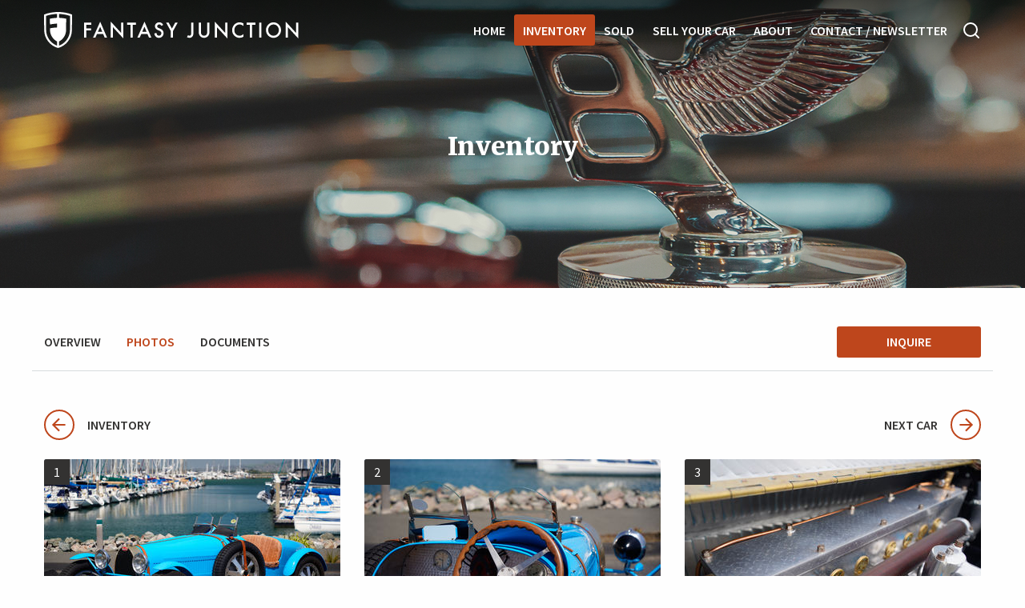

--- FILE ---
content_type: text/html; charset=UTF-8
request_url: https://fantasyjunction.com/inventory/1930-bugatti-replica-by-pur-sang/photos
body_size: 5579
content:

 <!doctype html>
 <html class="no-js" lang="en">
 <head>
 		<meta charset="utf-8">
 		<meta http-equiv="x-ua-compatible" content="ie=edge">
 		 		<meta name="viewport" content="width=device-width, initial-scale=1.0">
 		<title>Fantasy Junction: brokers of special interest and collector cars</title>
 		<link rel="icon" href="/img/fantasyfav.png" type="image/png">

      <!-- Global site tag (gtag.js) - Google Analytics -->
      <script async src="https://www.googletagmanager.com/gtag/js?id=UA-4290955-1"></script>
      <script>
         window.dataLayer = window.dataLayer || [];
         function gtag(){dataLayer.push(arguments);}
         gtag('js', new Date());
         gtag('config', 'UA-4290955-1');
      </script>

      <link rel="stylesheet" href="/css/foundation.min.css">
      <link rel="stylesheet" href="/css/fancybox.min.css">
 		<link rel="stylesheet" href="/css/main.css">
 		<link rel="stylesheet" href="https://fonts.googleapis.com/css?family=Source+Sans+Pro:400,400i,600,600i,700,700i">
 		<link rel="stylesheet" href="https://fonts.googleapis.com/css?family=Merriweather:900,900i">
 </head>
 <body>

 <div class="off-canvas-wrapper">

	<!-- PAGE NAV -->
 	<div class="off-canvas position-right" id="sidenav" data-off-canvas>
                  <ul class="vertical menu">
                           <li class="nav-item"><a href="https://fantasyjunction.com/" class="nav-link">Home</a></li>
                                    <li class="nav-item"><a href="https://fantasyjunction.com/inventory" class="nav-link active">Inventory</a></li>
                                    <li class="nav-item"><a href="https://fantasyjunction.com/sold" class="nav-link">Sold</a></li>
                                    <li class="nav-item"><a href="https://fantasyjunction.com/sell-your-car" class="nav-link">Sell Your Car</a></li>
                                    <li class="nav-item"><a href="https://fantasyjunction.com/about" class="nav-link">About</a></li>
                                    <li class="nav-item"><a href="https://fantasyjunction.com/contact" class="nav-link">Contact / Newsletter</a></li>
                                                   </ul>
      <form id="search-global-small" action="https://fantasyjunction.com/search">
         <div class="input-group">
            <input type="text"  name="q" placeholder="Search for Cars">
            <div class="input-group-button">
               <input type="submit" class="button" value="Search">
            </div>
         </div>
      </form>
 	</div>

 	<!-- PAGE -->
 	<div class="off-canvas-content" data-off-canvas-content>

      
<div class="reveal" id="search-global" data-reveal data-additional-overlay-classes="search-overlay">
   <form action="https://fantasyjunction.com/search">
      <div class="input-group">
         <input type="text"  name="q" placeholder="Search for Cars">
         <div class="input-group-button">
            <input type="submit" class="button" value="Search">
         </div>
      </div>
   </form>
</div>

<header class="short">
   <div id="topbar" class="grid-container">
      <div class="grid-x align-justify align-middle">
         <div class="cell shrink">
            <h1><a href="/" class="logo">Fantasy Junction</a></h1>
         </div>
         <div class="cell auto">
                                    <ul class="menu align-right">
                                             <li class="nav-item"><a href="https://fantasyjunction.com/" class="nav-link">Home</a></li>
                                                            <li class="nav-item"><a href="https://fantasyjunction.com/inventory" class="nav-link active">Inventory</a></li>
                                                            <li class="nav-item"><a href="https://fantasyjunction.com/sold" class="nav-link">Sold</a></li>
                                                            <li class="nav-item"><a href="https://fantasyjunction.com/sell-your-car" class="nav-link">Sell Your Car</a></li>
                                                            <li class="nav-item"><a href="https://fantasyjunction.com/about" class="nav-link">About</a></li>
                                                            <li class="nav-item"><a href="https://fantasyjunction.com/contact" class="nav-link">Contact / Newsletter</a></li>
                                                            <li class="nav-item search"><a href="#" class="nav-link" data-open="search-global">Search</a></li>
                                          </ul>
         </div>
         <div class="toggle cell shrink">
            <button class="menu-icon" type="button" data-open="sidenav" aria-expanded="false" aria-controls="sidenav"></button>
         </div>
      </div>
   </div>

                  <div id="headline" class="grid-container">
      <div class="grid-x align-center-middle text-center">
         <div class="cell small-8">
            <h2>Inventory</h2>
         </div>
      </div>
   </div>
   <div id="hero" class="grid-container full">
      <div style="background-image: url(/imager/mastheads/142696/masthead-new-07_3d52ae5a23cff7a92938c3dc7637553b.jpg)"></div>
   </div>
   </header>

				


<div id="car" class="1930-bugatti-replica-by-pur-sang">
   <div id="taskbar" class="grid-container">
      <div class="grid-x grid-margin-x align-justify">
         <div class="cell medium-6 small-12">
            <ul class="menu vertical medium-horizontal">
               <li><a href="/inventory/1930-bugatti-replica-by-pur-sang/overview">Overview</a></li>
               <li><a href="#" class="active">Photos</a></li>
                              <li><a href="/inventory/1930-bugatti-replica-by-pur-sang/documents">Documents</a></li>
                           </ul>
         </div>
         <div class="cell medium-shrink small-12">
            <div class="text-center inquire">
               <a href="/inventory/1930-bugatti-replica-by-pur-sang/overview#inquire" Class="button">Inquire</a>
            </div>
         </div>
      </div>
   </div>
   <section class="grid-container">
      <div class="header grid-x align-justify align-middle">
         <div class="cell shrink">
            <a href="/inventory/make" class="more"><span class="sprite-buttons left"><</span>Inventory</a>
         </div>
         <div class="cell shrink">
            <a href="/inventory/1939-alfa-romeo-6c-2500-ss-berlinetta-competizione-recreation-in-the-style-of-touring-2/overview" class="more">Next Car<span class="sprite-buttons right">></span></a>
         </div>
      </div>

      <div class="grid-x grid-padding-x medium-up-3 small-up-2">
                                                               <div class="cell thumb">
            <div class="photo">
               <span class="count">1</span>
               <a href="/imager/photos/cars/Bugatti/1930/35B-Replica-by-Pur-Sang/311822/240419-Bugatti-OS-01_814e4119c664271fc22f8ab57cc1534d.jpg" data-fancybox="photos" data-caption="1930 Bugatti 35B Replica by Pur Sang">
                  <span class="sprite-icons expand">Expand</span>
                  <img src="/imager/photos/cars/Bugatti/1930/35B-Replica-by-Pur-Sang/311822/240419-Bugatti-OS-01_f56431ae05d93e75e21c8a920038cfb6.jpg" alt="240419 Bugatti OS 01">
               </a>
            </div>
         </div>
                                                               <div class="cell thumb">
            <div class="photo">
               <span class="count">2</span>
               <a href="/imager/photos/cars/Bugatti/1930/35B-Replica-by-Pur-Sang/311823/240419-Bugatti-OS-02_814e4119c664271fc22f8ab57cc1534d.jpg" data-fancybox="photos" data-caption="1930 Bugatti 35B Replica by Pur Sang">
                  <span class="sprite-icons expand">Expand</span>
                  <img src="/imager/photos/cars/Bugatti/1930/35B-Replica-by-Pur-Sang/311823/240419-Bugatti-OS-02_f56431ae05d93e75e21c8a920038cfb6.jpg" alt="240419 Bugatti OS 02">
               </a>
            </div>
         </div>
                                                               <div class="cell thumb">
            <div class="photo">
               <span class="count">3</span>
               <a href="/imager/photos/cars/Bugatti/1930/35B-Replica-by-Pur-Sang/311824/240419-Bugatti-OS-03_814e4119c664271fc22f8ab57cc1534d.jpg" data-fancybox="photos" data-caption="1930 Bugatti 35B Replica by Pur Sang">
                  <span class="sprite-icons expand">Expand</span>
                  <img src="/imager/photos/cars/Bugatti/1930/35B-Replica-by-Pur-Sang/311824/240419-Bugatti-OS-03_f56431ae05d93e75e21c8a920038cfb6.jpg" alt="240419 Bugatti OS 03">
               </a>
            </div>
         </div>
                                                               <div class="cell thumb">
            <div class="photo">
               <span class="count">4</span>
               <a href="/imager/photos/cars/Bugatti/1930/35B-Replica-by-Pur-Sang/311825/240419-Bugatti-OS-04_814e4119c664271fc22f8ab57cc1534d.jpg" data-fancybox="photos" data-caption="1930 Bugatti 35B Replica by Pur Sang">
                  <span class="sprite-icons expand">Expand</span>
                  <img src="/imager/photos/cars/Bugatti/1930/35B-Replica-by-Pur-Sang/311825/240419-Bugatti-OS-04_f56431ae05d93e75e21c8a920038cfb6.jpg" alt="240419 Bugatti OS 04">
               </a>
            </div>
         </div>
                                                               <div class="cell thumb">
            <div class="photo">
               <span class="count">5</span>
               <a href="/imager/photos/cars/Bugatti/1930/35B-Replica-by-Pur-Sang/311826/240419-Bugatti-OS-05_814e4119c664271fc22f8ab57cc1534d.jpg" data-fancybox="photos" data-caption="1930 Bugatti 35B Replica by Pur Sang">
                  <span class="sprite-icons expand">Expand</span>
                  <img src="/imager/photos/cars/Bugatti/1930/35B-Replica-by-Pur-Sang/311826/240419-Bugatti-OS-05_f56431ae05d93e75e21c8a920038cfb6.jpg" alt="240419 Bugatti OS 05">
               </a>
            </div>
         </div>
                                                               <div class="cell thumb">
            <div class="photo">
               <span class="count">6</span>
               <a href="/imager/photos/cars/Bugatti/1930/35B-Replica-by-Pur-Sang/311827/240419-Bugatti-OS-06_814e4119c664271fc22f8ab57cc1534d.jpg" data-fancybox="photos" data-caption="1930 Bugatti 35B Replica by Pur Sang">
                  <span class="sprite-icons expand">Expand</span>
                  <img src="/imager/photos/cars/Bugatti/1930/35B-Replica-by-Pur-Sang/311827/240419-Bugatti-OS-06_f56431ae05d93e75e21c8a920038cfb6.jpg" alt="240419 Bugatti OS 06">
               </a>
            </div>
         </div>
                                                               <div class="cell thumb">
            <div class="photo">
               <span class="count">7</span>
               <a href="/imager/photos/cars/Bugatti/1930/35B-Replica-by-Pur-Sang/311828/240419-Bugatti-OS-07_814e4119c664271fc22f8ab57cc1534d.jpg" data-fancybox="photos" data-caption="1930 Bugatti 35B Replica by Pur Sang">
                  <span class="sprite-icons expand">Expand</span>
                  <img src="/imager/photos/cars/Bugatti/1930/35B-Replica-by-Pur-Sang/311828/240419-Bugatti-OS-07_f56431ae05d93e75e21c8a920038cfb6.jpg" alt="240419 Bugatti OS 07">
               </a>
            </div>
         </div>
                                                               <div class="cell thumb">
            <div class="photo">
               <span class="count">8</span>
               <a href="/imager/photos/cars/Bugatti/1930/35B-Replica-by-Pur-Sang/311829/240419-Bugatti-OS-08_814e4119c664271fc22f8ab57cc1534d.jpg" data-fancybox="photos" data-caption="1930 Bugatti 35B Replica by Pur Sang">
                  <span class="sprite-icons expand">Expand</span>
                  <img src="/imager/photos/cars/Bugatti/1930/35B-Replica-by-Pur-Sang/311829/240419-Bugatti-OS-08_f56431ae05d93e75e21c8a920038cfb6.jpg" alt="240419 Bugatti OS 08">
               </a>
            </div>
         </div>
                                                               <div class="cell thumb">
            <div class="photo">
               <span class="count">9</span>
               <a href="/imager/photos/cars/Bugatti/1930/35B-Replica-by-Pur-Sang/311830/240419-Bugatti-OS-09_814e4119c664271fc22f8ab57cc1534d.jpg" data-fancybox="photos" data-caption="1930 Bugatti 35B Replica by Pur Sang">
                  <span class="sprite-icons expand">Expand</span>
                  <img src="/imager/photos/cars/Bugatti/1930/35B-Replica-by-Pur-Sang/311830/240419-Bugatti-OS-09_f56431ae05d93e75e21c8a920038cfb6.jpg" alt="240419 Bugatti OS 09">
               </a>
            </div>
         </div>
                                                               <div class="cell thumb">
            <div class="photo">
               <span class="count">10</span>
               <a href="/imager/photos/cars/Bugatti/1930/35B-Replica-by-Pur-Sang/311831/240419-Bugatti-OS-10_814e4119c664271fc22f8ab57cc1534d.jpg" data-fancybox="photos" data-caption="1930 Bugatti 35B Replica by Pur Sang">
                  <span class="sprite-icons expand">Expand</span>
                  <img src="/imager/photos/cars/Bugatti/1930/35B-Replica-by-Pur-Sang/311831/240419-Bugatti-OS-10_f56431ae05d93e75e21c8a920038cfb6.jpg" alt="240419 Bugatti OS 10">
               </a>
            </div>
         </div>
                                                               <div class="cell thumb">
            <div class="photo">
               <span class="count">11</span>
               <a href="/imager/photos/cars/Bugatti/1930/35B-Replica-by-Pur-Sang/311832/240419-Bugatti-OS-11_814e4119c664271fc22f8ab57cc1534d.jpg" data-fancybox="photos" data-caption="1930 Bugatti 35B Replica by Pur Sang">
                  <span class="sprite-icons expand">Expand</span>
                  <img src="/imager/photos/cars/Bugatti/1930/35B-Replica-by-Pur-Sang/311832/240419-Bugatti-OS-11_f56431ae05d93e75e21c8a920038cfb6.jpg" alt="240419 Bugatti OS 11">
               </a>
            </div>
         </div>
                                                               <div class="cell thumb">
            <div class="photo">
               <span class="count">12</span>
               <a href="/imager/photos/cars/Bugatti/1930/35B-Replica-by-Pur-Sang/311833/240419-Bugatti-OS-12_814e4119c664271fc22f8ab57cc1534d.jpg" data-fancybox="photos" data-caption="1930 Bugatti 35B Replica by Pur Sang">
                  <span class="sprite-icons expand">Expand</span>
                  <img src="/imager/photos/cars/Bugatti/1930/35B-Replica-by-Pur-Sang/311833/240419-Bugatti-OS-12_f56431ae05d93e75e21c8a920038cfb6.jpg" alt="240419 Bugatti OS 12">
               </a>
            </div>
         </div>
                                                               <div class="cell thumb">
            <div class="photo">
               <span class="count">13</span>
               <a href="/imager/photos/cars/Bugatti/1930/35B-Replica-by-Pur-Sang/311834/240419-Bugatti-OS-13_814e4119c664271fc22f8ab57cc1534d.jpg" data-fancybox="photos" data-caption="1930 Bugatti 35B Replica by Pur Sang">
                  <span class="sprite-icons expand">Expand</span>
                  <img src="/imager/photos/cars/Bugatti/1930/35B-Replica-by-Pur-Sang/311834/240419-Bugatti-OS-13_f56431ae05d93e75e21c8a920038cfb6.jpg" alt="240419 Bugatti OS 13">
               </a>
            </div>
         </div>
                                                               <div class="cell thumb">
            <div class="photo">
               <span class="count">14</span>
               <a href="/imager/photos/cars/Bugatti/1930/35B-Replica-by-Pur-Sang/311835/240419-Bugatti-OS-14_814e4119c664271fc22f8ab57cc1534d.jpg" data-fancybox="photos" data-caption="1930 Bugatti 35B Replica by Pur Sang">
                  <span class="sprite-icons expand">Expand</span>
                  <img src="/imager/photos/cars/Bugatti/1930/35B-Replica-by-Pur-Sang/311835/240419-Bugatti-OS-14_f56431ae05d93e75e21c8a920038cfb6.jpg" alt="240419 Bugatti OS 14">
               </a>
            </div>
         </div>
                                                               <div class="cell thumb">
            <div class="photo">
               <span class="count">15</span>
               <a href="/imager/photos/cars/Bugatti/1930/35B-Replica-by-Pur-Sang/311836/240419-Bugatti-OS-15_814e4119c664271fc22f8ab57cc1534d.jpg" data-fancybox="photos" data-caption="1930 Bugatti 35B Replica by Pur Sang">
                  <span class="sprite-icons expand">Expand</span>
                  <img src="/imager/photos/cars/Bugatti/1930/35B-Replica-by-Pur-Sang/311836/240419-Bugatti-OS-15_f56431ae05d93e75e21c8a920038cfb6.jpg" alt="240419 Bugatti OS 15">
               </a>
            </div>
         </div>
                                                               <div class="cell thumb">
            <div class="photo">
               <span class="count">16</span>
               <a href="/imager/photos/cars/Bugatti/1930/35B-Replica-by-Pur-Sang/311837/240419-Bugatti-OS-16_814e4119c664271fc22f8ab57cc1534d.jpg" data-fancybox="photos" data-caption="1930 Bugatti 35B Replica by Pur Sang">
                  <span class="sprite-icons expand">Expand</span>
                  <img src="/imager/photos/cars/Bugatti/1930/35B-Replica-by-Pur-Sang/311837/240419-Bugatti-OS-16_f56431ae05d93e75e21c8a920038cfb6.jpg" alt="240419 Bugatti OS 16">
               </a>
            </div>
         </div>
                                                               <div class="cell thumb">
            <div class="photo">
               <span class="count">17</span>
               <a href="/imager/photos/cars/Bugatti/1930/35B-Replica-by-Pur-Sang/311838/240419-Bugatti-OS-17_814e4119c664271fc22f8ab57cc1534d.jpg" data-fancybox="photos" data-caption="1930 Bugatti 35B Replica by Pur Sang">
                  <span class="sprite-icons expand">Expand</span>
                  <img src="/imager/photos/cars/Bugatti/1930/35B-Replica-by-Pur-Sang/311838/240419-Bugatti-OS-17_f56431ae05d93e75e21c8a920038cfb6.jpg" alt="240419 Bugatti OS 17">
               </a>
            </div>
         </div>
                                                               <div class="cell thumb">
            <div class="photo">
               <span class="count">18</span>
               <a href="/imager/photos/cars/Bugatti/1930/35B-Replica-by-Pur-Sang/311839/240419-Bugatti-OS-18_814e4119c664271fc22f8ab57cc1534d.jpg" data-fancybox="photos" data-caption="1930 Bugatti 35B Replica by Pur Sang">
                  <span class="sprite-icons expand">Expand</span>
                  <img src="/imager/photos/cars/Bugatti/1930/35B-Replica-by-Pur-Sang/311839/240419-Bugatti-OS-18_f56431ae05d93e75e21c8a920038cfb6.jpg" alt="240419 Bugatti OS 18">
               </a>
            </div>
         </div>
                                                               <div class="cell thumb">
            <div class="photo">
               <span class="count">19</span>
               <a href="/imager/photos/cars/Bugatti/1930/35B-Replica-by-Pur-Sang/311840/240419-Bugatti-OS-19_814e4119c664271fc22f8ab57cc1534d.jpg" data-fancybox="photos" data-caption="1930 Bugatti 35B Replica by Pur Sang">
                  <span class="sprite-icons expand">Expand</span>
                  <img src="/imager/photos/cars/Bugatti/1930/35B-Replica-by-Pur-Sang/311840/240419-Bugatti-OS-19_f56431ae05d93e75e21c8a920038cfb6.jpg" alt="240419 Bugatti OS 19">
               </a>
            </div>
         </div>
                                                               <div class="cell thumb">
            <div class="photo">
               <span class="count">20</span>
               <a href="/imager/photos/cars/Bugatti/1930/35B-Replica-by-Pur-Sang/311841/240419-Bugatti-OS-20_814e4119c664271fc22f8ab57cc1534d.jpg" data-fancybox="photos" data-caption="1930 Bugatti 35B Replica by Pur Sang">
                  <span class="sprite-icons expand">Expand</span>
                  <img src="/imager/photos/cars/Bugatti/1930/35B-Replica-by-Pur-Sang/311841/240419-Bugatti-OS-20_f56431ae05d93e75e21c8a920038cfb6.jpg" alt="240419 Bugatti OS 20">
               </a>
            </div>
         </div>
                                                               <div class="cell thumb">
            <div class="photo">
               <span class="count">21</span>
               <a href="/imager/photos/cars/Bugatti/1930/35B-Replica-by-Pur-Sang/311842/240419-Bugatti-OS-21_814e4119c664271fc22f8ab57cc1534d.jpg" data-fancybox="photos" data-caption="1930 Bugatti 35B Replica by Pur Sang">
                  <span class="sprite-icons expand">Expand</span>
                  <img src="/imager/photos/cars/Bugatti/1930/35B-Replica-by-Pur-Sang/311842/240419-Bugatti-OS-21_f56431ae05d93e75e21c8a920038cfb6.jpg" alt="240419 Bugatti OS 21">
               </a>
            </div>
         </div>
                                                               <div class="cell thumb">
            <div class="photo">
               <span class="count">22</span>
               <a href="/imager/photos/cars/Bugatti/1930/35B-Replica-by-Pur-Sang/311843/240419-Bugatti-OS-22_814e4119c664271fc22f8ab57cc1534d.jpg" data-fancybox="photos" data-caption="1930 Bugatti 35B Replica by Pur Sang">
                  <span class="sprite-icons expand">Expand</span>
                  <img src="/imager/photos/cars/Bugatti/1930/35B-Replica-by-Pur-Sang/311843/240419-Bugatti-OS-22_f56431ae05d93e75e21c8a920038cfb6.jpg" alt="240419 Bugatti OS 22">
               </a>
            </div>
         </div>
                                                               <div class="cell thumb">
            <div class="photo">
               <span class="count">23</span>
               <a href="/imager/photos/cars/Bugatti/1930/35B-Replica-by-Pur-Sang/311844/240419-Bugatti-OS-23_814e4119c664271fc22f8ab57cc1534d.jpg" data-fancybox="photos" data-caption="1930 Bugatti 35B Replica by Pur Sang">
                  <span class="sprite-icons expand">Expand</span>
                  <img src="/imager/photos/cars/Bugatti/1930/35B-Replica-by-Pur-Sang/311844/240419-Bugatti-OS-23_f56431ae05d93e75e21c8a920038cfb6.jpg" alt="240419 Bugatti OS 23">
               </a>
            </div>
         </div>
                                                               <div class="cell thumb">
            <div class="photo">
               <span class="count">24</span>
               <a href="/imager/photos/cars/Bugatti/1930/35B-Replica-by-Pur-Sang/311845/240419-Bugatti-OS-24_814e4119c664271fc22f8ab57cc1534d.jpg" data-fancybox="photos" data-caption="1930 Bugatti 35B Replica by Pur Sang">
                  <span class="sprite-icons expand">Expand</span>
                  <img src="/imager/photos/cars/Bugatti/1930/35B-Replica-by-Pur-Sang/311845/240419-Bugatti-OS-24_f56431ae05d93e75e21c8a920038cfb6.jpg" alt="240419 Bugatti OS 24">
               </a>
            </div>
         </div>
                                                               <div class="cell thumb">
            <div class="photo">
               <span class="count">25</span>
               <a href="/imager/photos/cars/Bugatti/1930/35B-Replica-by-Pur-Sang/311846/240419-Bugatti-OS-25_814e4119c664271fc22f8ab57cc1534d.jpg" data-fancybox="photos" data-caption="1930 Bugatti 35B Replica by Pur Sang">
                  <span class="sprite-icons expand">Expand</span>
                  <img src="/imager/photos/cars/Bugatti/1930/35B-Replica-by-Pur-Sang/311846/240419-Bugatti-OS-25_f56431ae05d93e75e21c8a920038cfb6.jpg" alt="240419 Bugatti OS 25">
               </a>
            </div>
         </div>
                                                               <div class="cell thumb">
            <div class="photo">
               <span class="count">26</span>
               <a href="/imager/photos/cars/Bugatti/1930/35B-Replica-by-Pur-Sang/311847/240419-Bugatti-OS-26_814e4119c664271fc22f8ab57cc1534d.jpg" data-fancybox="photos" data-caption="1930 Bugatti 35B Replica by Pur Sang">
                  <span class="sprite-icons expand">Expand</span>
                  <img src="/imager/photos/cars/Bugatti/1930/35B-Replica-by-Pur-Sang/311847/240419-Bugatti-OS-26_f56431ae05d93e75e21c8a920038cfb6.jpg" alt="240419 Bugatti OS 26">
               </a>
            </div>
         </div>
                                                               <div class="cell thumb">
            <div class="photo">
               <span class="count">27</span>
               <a href="/imager/photos/cars/Bugatti/1930/35B-Replica-by-Pur-Sang/311848/240419-Bugatti-OS-27_814e4119c664271fc22f8ab57cc1534d.jpg" data-fancybox="photos" data-caption="1930 Bugatti 35B Replica by Pur Sang">
                  <span class="sprite-icons expand">Expand</span>
                  <img src="/imager/photos/cars/Bugatti/1930/35B-Replica-by-Pur-Sang/311848/240419-Bugatti-OS-27_f56431ae05d93e75e21c8a920038cfb6.jpg" alt="240419 Bugatti OS 27">
               </a>
            </div>
         </div>
                                                               <div class="cell thumb">
            <div class="photo">
               <span class="count">28</span>
               <a href="/imager/photos/cars/Bugatti/1930/35B-Replica-by-Pur-Sang/311849/240419-Bugatti-OS-28_814e4119c664271fc22f8ab57cc1534d.jpg" data-fancybox="photos" data-caption="1930 Bugatti 35B Replica by Pur Sang">
                  <span class="sprite-icons expand">Expand</span>
                  <img src="/imager/photos/cars/Bugatti/1930/35B-Replica-by-Pur-Sang/311849/240419-Bugatti-OS-28_f56431ae05d93e75e21c8a920038cfb6.jpg" alt="240419 Bugatti OS 28">
               </a>
            </div>
         </div>
                                                               <div class="cell thumb">
            <div class="photo">
               <span class="count">29</span>
               <a href="/imager/photos/cars/Bugatti/1930/35B-Replica-by-Pur-Sang/311850/240419-Bugatti-OS-29_814e4119c664271fc22f8ab57cc1534d.jpg" data-fancybox="photos" data-caption="1930 Bugatti 35B Replica by Pur Sang">
                  <span class="sprite-icons expand">Expand</span>
                  <img src="/imager/photos/cars/Bugatti/1930/35B-Replica-by-Pur-Sang/311850/240419-Bugatti-OS-29_f56431ae05d93e75e21c8a920038cfb6.jpg" alt="240419 Bugatti OS 29">
               </a>
            </div>
         </div>
                                                               <div class="cell thumb">
            <div class="photo">
               <span class="count">30</span>
               <a href="/imager/photos/cars/Bugatti/1930/35B-Replica-by-Pur-Sang/311851/240419-Bugatti-OS-30_814e4119c664271fc22f8ab57cc1534d.jpg" data-fancybox="photos" data-caption="1930 Bugatti 35B Replica by Pur Sang">
                  <span class="sprite-icons expand">Expand</span>
                  <img src="/imager/photos/cars/Bugatti/1930/35B-Replica-by-Pur-Sang/311851/240419-Bugatti-OS-30_f56431ae05d93e75e21c8a920038cfb6.jpg" alt="240419 Bugatti OS 30">
               </a>
            </div>
         </div>
                                                               <div class="cell thumb">
            <div class="photo">
               <span class="count">31</span>
               <a href="/imager/photos/cars/Bugatti/1930/35B-Replica-by-Pur-Sang/311852/240419-Bugatti-OS-31_814e4119c664271fc22f8ab57cc1534d.jpg" data-fancybox="photos" data-caption="1930 Bugatti 35B Replica by Pur Sang">
                  <span class="sprite-icons expand">Expand</span>
                  <img src="/imager/photos/cars/Bugatti/1930/35B-Replica-by-Pur-Sang/311852/240419-Bugatti-OS-31_f56431ae05d93e75e21c8a920038cfb6.jpg" alt="240419 Bugatti OS 31">
               </a>
            </div>
         </div>
                                                               <div class="cell thumb">
            <div class="photo">
               <span class="count">32</span>
               <a href="/imager/photos/cars/Bugatti/1930/35B-Replica-by-Pur-Sang/301475/240127-Bugatti-W-01_814e4119c664271fc22f8ab57cc1534d.jpg" data-fancybox="photos" data-caption="1930 Bugatti 35B Replica by Pur Sang">
                  <span class="sprite-icons expand">Expand</span>
                  <img src="/imager/photos/cars/Bugatti/1930/35B-Replica-by-Pur-Sang/301475/240127-Bugatti-W-01_f56431ae05d93e75e21c8a920038cfb6.jpg" alt="240127 Bugatti W 01">
               </a>
            </div>
         </div>
                                                               <div class="cell thumb">
            <div class="photo">
               <span class="count">33</span>
               <a href="/imager/photos/cars/Bugatti/1930/35B-Replica-by-Pur-Sang/301476/240127-Bugatti-W-02_814e4119c664271fc22f8ab57cc1534d.jpg" data-fancybox="photos" data-caption="1930 Bugatti 35B Replica by Pur Sang">
                  <span class="sprite-icons expand">Expand</span>
                  <img src="/imager/photos/cars/Bugatti/1930/35B-Replica-by-Pur-Sang/301476/240127-Bugatti-W-02_f56431ae05d93e75e21c8a920038cfb6.jpg" alt="240127 Bugatti W 02">
               </a>
            </div>
         </div>
                                                               <div class="cell thumb">
            <div class="photo">
               <span class="count">34</span>
               <a href="/imager/photos/cars/Bugatti/1930/35B-Replica-by-Pur-Sang/301477/240127-Bugatti-W-03_814e4119c664271fc22f8ab57cc1534d.jpg" data-fancybox="photos" data-caption="1930 Bugatti 35B Replica by Pur Sang">
                  <span class="sprite-icons expand">Expand</span>
                  <img src="/imager/photos/cars/Bugatti/1930/35B-Replica-by-Pur-Sang/301477/240127-Bugatti-W-03_f56431ae05d93e75e21c8a920038cfb6.jpg" alt="240127 Bugatti W 03">
               </a>
            </div>
         </div>
                                                               <div class="cell thumb">
            <div class="photo">
               <span class="count">35</span>
               <a href="/imager/photos/cars/Bugatti/1930/35B-Replica-by-Pur-Sang/301478/240127-Bugatti-W-04_814e4119c664271fc22f8ab57cc1534d.jpg" data-fancybox="photos" data-caption="1930 Bugatti 35B Replica by Pur Sang">
                  <span class="sprite-icons expand">Expand</span>
                  <img src="/imager/photos/cars/Bugatti/1930/35B-Replica-by-Pur-Sang/301478/240127-Bugatti-W-04_f56431ae05d93e75e21c8a920038cfb6.jpg" alt="240127 Bugatti W 04">
               </a>
            </div>
         </div>
                                                               <div class="cell thumb">
            <div class="photo">
               <span class="count">36</span>
               <a href="/imager/photos/cars/Bugatti/1930/35B-Replica-by-Pur-Sang/301479/240127-Bugatti-W-05_814e4119c664271fc22f8ab57cc1534d.jpg" data-fancybox="photos" data-caption="1930 Bugatti 35B Replica by Pur Sang">
                  <span class="sprite-icons expand">Expand</span>
                  <img src="/imager/photos/cars/Bugatti/1930/35B-Replica-by-Pur-Sang/301479/240127-Bugatti-W-05_f56431ae05d93e75e21c8a920038cfb6.jpg" alt="240127 Bugatti W 05">
               </a>
            </div>
         </div>
                                                               <div class="cell thumb">
            <div class="photo">
               <span class="count">37</span>
               <a href="/imager/photos/cars/Bugatti/1930/35B-Replica-by-Pur-Sang/301480/240127-Bugatti-W-06_814e4119c664271fc22f8ab57cc1534d.jpg" data-fancybox="photos" data-caption="1930 Bugatti 35B Replica by Pur Sang">
                  <span class="sprite-icons expand">Expand</span>
                  <img src="/imager/photos/cars/Bugatti/1930/35B-Replica-by-Pur-Sang/301480/240127-Bugatti-W-06_f56431ae05d93e75e21c8a920038cfb6.jpg" alt="240127 Bugatti W 06">
               </a>
            </div>
         </div>
                                                               <div class="cell thumb">
            <div class="photo">
               <span class="count">38</span>
               <a href="/imager/photos/cars/Bugatti/1930/35B-Replica-by-Pur-Sang/301481/240127-Bugatti-W-07_814e4119c664271fc22f8ab57cc1534d.jpg" data-fancybox="photos" data-caption="1930 Bugatti 35B Replica by Pur Sang">
                  <span class="sprite-icons expand">Expand</span>
                  <img src="/imager/photos/cars/Bugatti/1930/35B-Replica-by-Pur-Sang/301481/240127-Bugatti-W-07_f56431ae05d93e75e21c8a920038cfb6.jpg" alt="240127 Bugatti W 07">
               </a>
            </div>
         </div>
                                                               <div class="cell thumb">
            <div class="photo">
               <span class="count">39</span>
               <a href="/imager/photos/cars/Bugatti/1930/35B-Replica-by-Pur-Sang/301482/240127-Bugatti-W-08_814e4119c664271fc22f8ab57cc1534d.jpg" data-fancybox="photos" data-caption="1930 Bugatti 35B Replica by Pur Sang">
                  <span class="sprite-icons expand">Expand</span>
                  <img src="/imager/photos/cars/Bugatti/1930/35B-Replica-by-Pur-Sang/301482/240127-Bugatti-W-08_f56431ae05d93e75e21c8a920038cfb6.jpg" alt="240127 Bugatti W 08">
               </a>
            </div>
         </div>
                                                               <div class="cell thumb">
            <div class="photo">
               <span class="count">40</span>
               <a href="/imager/photos/cars/Bugatti/1930/35B-Replica-by-Pur-Sang/301483/240127-Bugatti-W-09_814e4119c664271fc22f8ab57cc1534d.jpg" data-fancybox="photos" data-caption="1930 Bugatti 35B Replica by Pur Sang">
                  <span class="sprite-icons expand">Expand</span>
                  <img src="/imager/photos/cars/Bugatti/1930/35B-Replica-by-Pur-Sang/301483/240127-Bugatti-W-09_f56431ae05d93e75e21c8a920038cfb6.jpg" alt="240127 Bugatti W 09">
               </a>
            </div>
         </div>
                                                               <div class="cell thumb">
            <div class="photo">
               <span class="count">41</span>
               <a href="/imager/photos/cars/Bugatti/1930/35B-Replica-by-Pur-Sang/301484/240127-Bugatti-W-10_814e4119c664271fc22f8ab57cc1534d.jpg" data-fancybox="photos" data-caption="1930 Bugatti 35B Replica by Pur Sang">
                  <span class="sprite-icons expand">Expand</span>
                  <img src="/imager/photos/cars/Bugatti/1930/35B-Replica-by-Pur-Sang/301484/240127-Bugatti-W-10_f56431ae05d93e75e21c8a920038cfb6.jpg" alt="240127 Bugatti W 10">
               </a>
            </div>
         </div>
                                                               <div class="cell thumb">
            <div class="photo">
               <span class="count">42</span>
               <a href="/imager/photos/cars/Bugatti/1930/35B-Replica-by-Pur-Sang/301485/240127-Bugatti-W-11_814e4119c664271fc22f8ab57cc1534d.jpg" data-fancybox="photos" data-caption="1930 Bugatti 35B Replica by Pur Sang">
                  <span class="sprite-icons expand">Expand</span>
                  <img src="/imager/photos/cars/Bugatti/1930/35B-Replica-by-Pur-Sang/301485/240127-Bugatti-W-11_f56431ae05d93e75e21c8a920038cfb6.jpg" alt="240127 Bugatti W 11">
               </a>
            </div>
         </div>
                                                               <div class="cell thumb">
            <div class="photo">
               <span class="count">43</span>
               <a href="/imager/photos/cars/Bugatti/1930/35B-Replica-by-Pur-Sang/301487/240127-Bugatti-W-12_814e4119c664271fc22f8ab57cc1534d.jpg" data-fancybox="photos" data-caption="1930 Bugatti 35B Replica by Pur Sang">
                  <span class="sprite-icons expand">Expand</span>
                  <img src="/imager/photos/cars/Bugatti/1930/35B-Replica-by-Pur-Sang/301487/240127-Bugatti-W-12_f56431ae05d93e75e21c8a920038cfb6.jpg" alt="240127 Bugatti W 12">
               </a>
            </div>
         </div>
                                                               <div class="cell thumb">
            <div class="photo">
               <span class="count">44</span>
               <a href="/imager/photos/cars/Bugatti/1930/35B-Replica-by-Pur-Sang/301488/240127-Bugatti-W-13_814e4119c664271fc22f8ab57cc1534d.jpg" data-fancybox="photos" data-caption="1930 Bugatti 35B Replica by Pur Sang">
                  <span class="sprite-icons expand">Expand</span>
                  <img src="/imager/photos/cars/Bugatti/1930/35B-Replica-by-Pur-Sang/301488/240127-Bugatti-W-13_f56431ae05d93e75e21c8a920038cfb6.jpg" alt="240127 Bugatti W 13">
               </a>
            </div>
         </div>
                                                               <div class="cell thumb">
            <div class="photo">
               <span class="count">45</span>
               <a href="/imager/photos/cars/Bugatti/1930/35B-Replica-by-Pur-Sang/301489/240127-Bugatti-W-14_814e4119c664271fc22f8ab57cc1534d.jpg" data-fancybox="photos" data-caption="1930 Bugatti 35B Replica by Pur Sang">
                  <span class="sprite-icons expand">Expand</span>
                  <img src="/imager/photos/cars/Bugatti/1930/35B-Replica-by-Pur-Sang/301489/240127-Bugatti-W-14_f56431ae05d93e75e21c8a920038cfb6.jpg" alt="240127 Bugatti W 14">
               </a>
            </div>
         </div>
                                                               <div class="cell thumb">
            <div class="photo">
               <span class="count">46</span>
               <a href="/imager/photos/cars/Bugatti/1930/35B-Replica-by-Pur-Sang/301490/240127-Bugatti-W-15_814e4119c664271fc22f8ab57cc1534d.jpg" data-fancybox="photos" data-caption="1930 Bugatti 35B Replica by Pur Sang">
                  <span class="sprite-icons expand">Expand</span>
                  <img src="/imager/photos/cars/Bugatti/1930/35B-Replica-by-Pur-Sang/301490/240127-Bugatti-W-15_f56431ae05d93e75e21c8a920038cfb6.jpg" alt="240127 Bugatti W 15">
               </a>
            </div>
         </div>
                                                               <div class="cell thumb">
            <div class="photo">
               <span class="count">47</span>
               <a href="/imager/photos/cars/Bugatti/1930/35B-Replica-by-Pur-Sang/301491/240127-Bugatti-W-16_814e4119c664271fc22f8ab57cc1534d.jpg" data-fancybox="photos" data-caption="1930 Bugatti 35B Replica by Pur Sang">
                  <span class="sprite-icons expand">Expand</span>
                  <img src="/imager/photos/cars/Bugatti/1930/35B-Replica-by-Pur-Sang/301491/240127-Bugatti-W-16_f56431ae05d93e75e21c8a920038cfb6.jpg" alt="240127 Bugatti W 16">
               </a>
            </div>
         </div>
                                                               <div class="cell thumb">
            <div class="photo">
               <span class="count">48</span>
               <a href="/imager/photos/cars/Bugatti/1930/35B-Replica-by-Pur-Sang/301492/240127-Bugatti-W-17_814e4119c664271fc22f8ab57cc1534d.jpg" data-fancybox="photos" data-caption="1930 Bugatti 35B Replica by Pur Sang">
                  <span class="sprite-icons expand">Expand</span>
                  <img src="/imager/photos/cars/Bugatti/1930/35B-Replica-by-Pur-Sang/301492/240127-Bugatti-W-17_f56431ae05d93e75e21c8a920038cfb6.jpg" alt="240127 Bugatti W 17">
               </a>
            </div>
         </div>
                                                               <div class="cell thumb">
            <div class="photo">
               <span class="count">49</span>
               <a href="/imager/photos/cars/Bugatti/1930/35B-Replica-by-Pur-Sang/301493/240127-Bugatti-W-18_814e4119c664271fc22f8ab57cc1534d.jpg" data-fancybox="photos" data-caption="1930 Bugatti 35B Replica by Pur Sang">
                  <span class="sprite-icons expand">Expand</span>
                  <img src="/imager/photos/cars/Bugatti/1930/35B-Replica-by-Pur-Sang/301493/240127-Bugatti-W-18_f56431ae05d93e75e21c8a920038cfb6.jpg" alt="240127 Bugatti W 18">
               </a>
            </div>
         </div>
                                                               <div class="cell thumb">
            <div class="photo">
               <span class="count">50</span>
               <a href="/imager/photos/cars/Bugatti/1930/35B-Replica-by-Pur-Sang/301494/240127-Bugatti-W-19_814e4119c664271fc22f8ab57cc1534d.jpg" data-fancybox="photos" data-caption="1930 Bugatti 35B Replica by Pur Sang">
                  <span class="sprite-icons expand">Expand</span>
                  <img src="/imager/photos/cars/Bugatti/1930/35B-Replica-by-Pur-Sang/301494/240127-Bugatti-W-19_f56431ae05d93e75e21c8a920038cfb6.jpg" alt="240127 Bugatti W 19">
               </a>
            </div>
         </div>
                                                               <div class="cell thumb">
            <div class="photo">
               <span class="count">51</span>
               <a href="/imager/photos/cars/Bugatti/1930/35B-Replica-by-Pur-Sang/301495/240127-Bugatti-W-20_814e4119c664271fc22f8ab57cc1534d.jpg" data-fancybox="photos" data-caption="1930 Bugatti 35B Replica by Pur Sang">
                  <span class="sprite-icons expand">Expand</span>
                  <img src="/imager/photos/cars/Bugatti/1930/35B-Replica-by-Pur-Sang/301495/240127-Bugatti-W-20_f56431ae05d93e75e21c8a920038cfb6.jpg" alt="240127 Bugatti W 20">
               </a>
            </div>
         </div>
                                                               <div class="cell thumb">
            <div class="photo">
               <span class="count">52</span>
               <a href="/imager/photos/cars/Bugatti/1930/35B-Replica-by-Pur-Sang/301496/240127-Bugatti-W-21_814e4119c664271fc22f8ab57cc1534d.jpg" data-fancybox="photos" data-caption="1930 Bugatti 35B Replica by Pur Sang">
                  <span class="sprite-icons expand">Expand</span>
                  <img src="/imager/photos/cars/Bugatti/1930/35B-Replica-by-Pur-Sang/301496/240127-Bugatti-W-21_f56431ae05d93e75e21c8a920038cfb6.jpg" alt="240127 Bugatti W 21">
               </a>
            </div>
         </div>
                                                               <div class="cell thumb">
            <div class="photo">
               <span class="count">53</span>
               <a href="/imager/photos/cars/Bugatti/1930/35B-Replica-by-Pur-Sang/301497/240127-Bugatti-W-22_814e4119c664271fc22f8ab57cc1534d.jpg" data-fancybox="photos" data-caption="1930 Bugatti 35B Replica by Pur Sang">
                  <span class="sprite-icons expand">Expand</span>
                  <img src="/imager/photos/cars/Bugatti/1930/35B-Replica-by-Pur-Sang/301497/240127-Bugatti-W-22_f56431ae05d93e75e21c8a920038cfb6.jpg" alt="240127 Bugatti W 22">
               </a>
            </div>
         </div>
                                                               <div class="cell thumb">
            <div class="photo">
               <span class="count">54</span>
               <a href="/imager/photos/cars/Bugatti/1930/35B-Replica-by-Pur-Sang/301498/240127-Bugatti-W-23_814e4119c664271fc22f8ab57cc1534d.jpg" data-fancybox="photos" data-caption="1930 Bugatti 35B Replica by Pur Sang">
                  <span class="sprite-icons expand">Expand</span>
                  <img src="/imager/photos/cars/Bugatti/1930/35B-Replica-by-Pur-Sang/301498/240127-Bugatti-W-23_f56431ae05d93e75e21c8a920038cfb6.jpg" alt="240127 Bugatti W 23">
               </a>
            </div>
         </div>
                                                               <div class="cell thumb">
            <div class="photo">
               <span class="count">55</span>
               <a href="/imager/photos/cars/Bugatti/1930/35B-Replica-by-Pur-Sang/301499/240127-Bugatti-W-24_814e4119c664271fc22f8ab57cc1534d.jpg" data-fancybox="photos" data-caption="1930 Bugatti 35B Replica by Pur Sang">
                  <span class="sprite-icons expand">Expand</span>
                  <img src="/imager/photos/cars/Bugatti/1930/35B-Replica-by-Pur-Sang/301499/240127-Bugatti-W-24_f56431ae05d93e75e21c8a920038cfb6.jpg" alt="240127 Bugatti W 24">
               </a>
            </div>
         </div>
                                                               <div class="cell thumb">
            <div class="photo">
               <span class="count">56</span>
               <a href="/imager/photos/cars/Bugatti/1930/35B-Replica-by-Pur-Sang/301500/240127-Bugatti-W-25_814e4119c664271fc22f8ab57cc1534d.jpg" data-fancybox="photos" data-caption="1930 Bugatti 35B Replica by Pur Sang">
                  <span class="sprite-icons expand">Expand</span>
                  <img src="/imager/photos/cars/Bugatti/1930/35B-Replica-by-Pur-Sang/301500/240127-Bugatti-W-25_f56431ae05d93e75e21c8a920038cfb6.jpg" alt="240127 Bugatti W 25">
               </a>
            </div>
         </div>
                                                               <div class="cell thumb">
            <div class="photo">
               <span class="count">57</span>
               <a href="/imager/photos/cars/Bugatti/1930/35B-Replica-by-Pur-Sang/301501/240127-Bugatti-W-26_814e4119c664271fc22f8ab57cc1534d.jpg" data-fancybox="photos" data-caption="1930 Bugatti 35B Replica by Pur Sang">
                  <span class="sprite-icons expand">Expand</span>
                  <img src="/imager/photos/cars/Bugatti/1930/35B-Replica-by-Pur-Sang/301501/240127-Bugatti-W-26_f56431ae05d93e75e21c8a920038cfb6.jpg" alt="240127 Bugatti W 26">
               </a>
            </div>
         </div>
                                                               <div class="cell thumb">
            <div class="photo">
               <span class="count">58</span>
               <a href="/imager/photos/cars/Bugatti/1930/35B-Replica-by-Pur-Sang/301502/240127-Bugatti-W-27_814e4119c664271fc22f8ab57cc1534d.jpg" data-fancybox="photos" data-caption="1930 Bugatti 35B Replica by Pur Sang">
                  <span class="sprite-icons expand">Expand</span>
                  <img src="/imager/photos/cars/Bugatti/1930/35B-Replica-by-Pur-Sang/301502/240127-Bugatti-W-27_f56431ae05d93e75e21c8a920038cfb6.jpg" alt="240127 Bugatti W 27">
               </a>
            </div>
         </div>
                                                               <div class="cell thumb">
            <div class="photo">
               <span class="count">59</span>
               <a href="/imager/photos/cars/Bugatti/1930/35B-Replica-by-Pur-Sang/301503/240127-Bugatti-W-28_814e4119c664271fc22f8ab57cc1534d.jpg" data-fancybox="photos" data-caption="1930 Bugatti 35B Replica by Pur Sang">
                  <span class="sprite-icons expand">Expand</span>
                  <img src="/imager/photos/cars/Bugatti/1930/35B-Replica-by-Pur-Sang/301503/240127-Bugatti-W-28_f56431ae05d93e75e21c8a920038cfb6.jpg" alt="240127 Bugatti W 28">
               </a>
            </div>
         </div>
                                                               <div class="cell thumb">
            <div class="photo">
               <span class="count">60</span>
               <a href="/imager/photos/cars/Bugatti/1930/35B-Replica-by-Pur-Sang/301504/240127-Bugatti-W-29_814e4119c664271fc22f8ab57cc1534d.jpg" data-fancybox="photos" data-caption="1930 Bugatti 35B Replica by Pur Sang">
                  <span class="sprite-icons expand">Expand</span>
                  <img src="/imager/photos/cars/Bugatti/1930/35B-Replica-by-Pur-Sang/301504/240127-Bugatti-W-29_f56431ae05d93e75e21c8a920038cfb6.jpg" alt="240127 Bugatti W 29">
               </a>
            </div>
         </div>
                                                               <div class="cell thumb">
            <div class="photo">
               <span class="count">61</span>
               <a href="/imager/photos/cars/Bugatti/1930/35B-Replica-by-Pur-Sang/301505/240127-Bugatti-W-30_814e4119c664271fc22f8ab57cc1534d.jpg" data-fancybox="photos" data-caption="1930 Bugatti 35B Replica by Pur Sang">
                  <span class="sprite-icons expand">Expand</span>
                  <img src="/imager/photos/cars/Bugatti/1930/35B-Replica-by-Pur-Sang/301505/240127-Bugatti-W-30_f56431ae05d93e75e21c8a920038cfb6.jpg" alt="240127 Bugatti W 30">
               </a>
            </div>
         </div>
                                                               <div class="cell thumb">
            <div class="photo">
               <span class="count">62</span>
               <a href="/imager/photos/cars/Bugatti/1930/35B-Replica-by-Pur-Sang/301506/240127-Bugatti-W-31_814e4119c664271fc22f8ab57cc1534d.jpg" data-fancybox="photos" data-caption="1930 Bugatti 35B Replica by Pur Sang">
                  <span class="sprite-icons expand">Expand</span>
                  <img src="/imager/photos/cars/Bugatti/1930/35B-Replica-by-Pur-Sang/301506/240127-Bugatti-W-31_f56431ae05d93e75e21c8a920038cfb6.jpg" alt="240127 Bugatti W 31">
               </a>
            </div>
         </div>
                                                               <div class="cell thumb">
            <div class="photo">
               <span class="count">63</span>
               <a href="/imager/photos/cars/Bugatti/1930/35B-Replica-by-Pur-Sang/301507/240127-Bugatti-W-32_814e4119c664271fc22f8ab57cc1534d.jpg" data-fancybox="photos" data-caption="1930 Bugatti 35B Replica by Pur Sang">
                  <span class="sprite-icons expand">Expand</span>
                  <img src="/imager/photos/cars/Bugatti/1930/35B-Replica-by-Pur-Sang/301507/240127-Bugatti-W-32_f56431ae05d93e75e21c8a920038cfb6.jpg" alt="240127 Bugatti W 32">
               </a>
            </div>
         </div>
                                                               <div class="cell thumb">
            <div class="photo">
               <span class="count">64</span>
               <a href="/imager/photos/cars/Bugatti/1930/35B-Replica-by-Pur-Sang/301508/240127-Bugatti-W-33_814e4119c664271fc22f8ab57cc1534d.jpg" data-fancybox="photos" data-caption="1930 Bugatti 35B Replica by Pur Sang">
                  <span class="sprite-icons expand">Expand</span>
                  <img src="/imager/photos/cars/Bugatti/1930/35B-Replica-by-Pur-Sang/301508/240127-Bugatti-W-33_f56431ae05d93e75e21c8a920038cfb6.jpg" alt="240127 Bugatti W 33">
               </a>
            </div>
         </div>
                                                               <div class="cell thumb">
            <div class="photo">
               <span class="count">65</span>
               <a href="/imager/photos/cars/Bugatti/1930/35B-Replica-by-Pur-Sang/301509/240127-Bugatti-W-34_814e4119c664271fc22f8ab57cc1534d.jpg" data-fancybox="photos" data-caption="1930 Bugatti 35B Replica by Pur Sang">
                  <span class="sprite-icons expand">Expand</span>
                  <img src="/imager/photos/cars/Bugatti/1930/35B-Replica-by-Pur-Sang/301509/240127-Bugatti-W-34_f56431ae05d93e75e21c8a920038cfb6.jpg" alt="240127 Bugatti W 34">
               </a>
            </div>
         </div>
                                                               <div class="cell thumb">
            <div class="photo">
               <span class="count">66</span>
               <a href="/imager/photos/cars/Bugatti/1930/35B-Replica-by-Pur-Sang/301510/240127-Bugatti-W-35_814e4119c664271fc22f8ab57cc1534d.jpg" data-fancybox="photos" data-caption="1930 Bugatti 35B Replica by Pur Sang">
                  <span class="sprite-icons expand">Expand</span>
                  <img src="/imager/photos/cars/Bugatti/1930/35B-Replica-by-Pur-Sang/301510/240127-Bugatti-W-35_f56431ae05d93e75e21c8a920038cfb6.jpg" alt="240127 Bugatti W 35">
               </a>
            </div>
         </div>
                                                               <div class="cell thumb">
            <div class="photo">
               <span class="count">67</span>
               <a href="/imager/photos/cars/Bugatti/1930/35B-Replica-by-Pur-Sang/301511/240127-Bugatti-W-36_814e4119c664271fc22f8ab57cc1534d.jpg" data-fancybox="photos" data-caption="1930 Bugatti 35B Replica by Pur Sang">
                  <span class="sprite-icons expand">Expand</span>
                  <img src="/imager/photos/cars/Bugatti/1930/35B-Replica-by-Pur-Sang/301511/240127-Bugatti-W-36_f56431ae05d93e75e21c8a920038cfb6.jpg" alt="240127 Bugatti W 36">
               </a>
            </div>
         </div>
                                                               <div class="cell thumb">
            <div class="photo">
               <span class="count">68</span>
               <a href="/imager/photos/cars/Bugatti/1930/35B-Replica-by-Pur-Sang/301512/240127-Bugatti-W-37_814e4119c664271fc22f8ab57cc1534d.jpg" data-fancybox="photos" data-caption="1930 Bugatti 35B Replica by Pur Sang">
                  <span class="sprite-icons expand">Expand</span>
                  <img src="/imager/photos/cars/Bugatti/1930/35B-Replica-by-Pur-Sang/301512/240127-Bugatti-W-37_f56431ae05d93e75e21c8a920038cfb6.jpg" alt="240127 Bugatti W 37">
               </a>
            </div>
         </div>
                                                               <div class="cell thumb">
            <div class="photo">
               <span class="count">69</span>
               <a href="/imager/photos/cars/Bugatti/1930/35B-Replica-by-Pur-Sang/301513/240127-Bugatti-W-38_814e4119c664271fc22f8ab57cc1534d.jpg" data-fancybox="photos" data-caption="1930 Bugatti 35B Replica by Pur Sang">
                  <span class="sprite-icons expand">Expand</span>
                  <img src="/imager/photos/cars/Bugatti/1930/35B-Replica-by-Pur-Sang/301513/240127-Bugatti-W-38_f56431ae05d93e75e21c8a920038cfb6.jpg" alt="240127 Bugatti W 38">
               </a>
            </div>
         </div>
                                                               <div class="cell thumb">
            <div class="photo">
               <span class="count">70</span>
               <a href="/imager/photos/cars/Bugatti/1930/35B-Replica-by-Pur-Sang/301514/240127-Bugatti-W-39_814e4119c664271fc22f8ab57cc1534d.jpg" data-fancybox="photos" data-caption="1930 Bugatti 35B Replica by Pur Sang">
                  <span class="sprite-icons expand">Expand</span>
                  <img src="/imager/photos/cars/Bugatti/1930/35B-Replica-by-Pur-Sang/301514/240127-Bugatti-W-39_f56431ae05d93e75e21c8a920038cfb6.jpg" alt="240127 Bugatti W 39">
               </a>
            </div>
         </div>
                                                               <div class="cell thumb">
            <div class="photo">
               <span class="count">71</span>
               <a href="/imager/photos/cars/Bugatti/1930/35B-Replica-by-Pur-Sang/301515/240127-Bugatti-W-40_814e4119c664271fc22f8ab57cc1534d.jpg" data-fancybox="photos" data-caption="1930 Bugatti 35B Replica by Pur Sang">
                  <span class="sprite-icons expand">Expand</span>
                  <img src="/imager/photos/cars/Bugatti/1930/35B-Replica-by-Pur-Sang/301515/240127-Bugatti-W-40_f56431ae05d93e75e21c8a920038cfb6.jpg" alt="240127 Bugatti W 40">
               </a>
            </div>
         </div>
                                                               <div class="cell thumb">
            <div class="photo">
               <span class="count">72</span>
               <a href="/imager/photos/cars/Bugatti/1930/35B-Replica-by-Pur-Sang/301516/240127-Bugatti-W-41_814e4119c664271fc22f8ab57cc1534d.jpg" data-fancybox="photos" data-caption="1930 Bugatti 35B Replica by Pur Sang">
                  <span class="sprite-icons expand">Expand</span>
                  <img src="/imager/photos/cars/Bugatti/1930/35B-Replica-by-Pur-Sang/301516/240127-Bugatti-W-41_f56431ae05d93e75e21c8a920038cfb6.jpg" alt="240127 Bugatti W 41">
               </a>
            </div>
         </div>
                                                               <div class="cell thumb">
            <div class="photo">
               <span class="count">73</span>
               <a href="/imager/photos/cars/Bugatti/1930/35B-Replica-by-Pur-Sang/301517/240127-Bugatti-W-42_814e4119c664271fc22f8ab57cc1534d.jpg" data-fancybox="photos" data-caption="1930 Bugatti 35B Replica by Pur Sang">
                  <span class="sprite-icons expand">Expand</span>
                  <img src="/imager/photos/cars/Bugatti/1930/35B-Replica-by-Pur-Sang/301517/240127-Bugatti-W-42_f56431ae05d93e75e21c8a920038cfb6.jpg" alt="240127 Bugatti W 42">
               </a>
            </div>
         </div>
                                                               <div class="cell thumb">
            <div class="photo">
               <span class="count">74</span>
               <a href="/imager/photos/cars/Bugatti/1930/35B-Replica-by-Pur-Sang/301518/240127-Bugatti-W-43_814e4119c664271fc22f8ab57cc1534d.jpg" data-fancybox="photos" data-caption="1930 Bugatti 35B Replica by Pur Sang">
                  <span class="sprite-icons expand">Expand</span>
                  <img src="/imager/photos/cars/Bugatti/1930/35B-Replica-by-Pur-Sang/301518/240127-Bugatti-W-43_f56431ae05d93e75e21c8a920038cfb6.jpg" alt="240127 Bugatti W 43">
               </a>
            </div>
         </div>
                                                               <div class="cell thumb">
            <div class="photo">
               <span class="count">75</span>
               <a href="/imager/photos/cars/Bugatti/1930/35B-Replica-by-Pur-Sang/301519/240127-Bugatti-W-44_814e4119c664271fc22f8ab57cc1534d.jpg" data-fancybox="photos" data-caption="1930 Bugatti 35B Replica by Pur Sang">
                  <span class="sprite-icons expand">Expand</span>
                  <img src="/imager/photos/cars/Bugatti/1930/35B-Replica-by-Pur-Sang/301519/240127-Bugatti-W-44_f56431ae05d93e75e21c8a920038cfb6.jpg" alt="240127 Bugatti W 44">
               </a>
            </div>
         </div>
                                                               <div class="cell thumb">
            <div class="photo">
               <span class="count">76</span>
               <a href="/imager/photos/cars/Bugatti/1930/35B-Replica-by-Pur-Sang/301520/240127-Bugatti-W-45_814e4119c664271fc22f8ab57cc1534d.jpg" data-fancybox="photos" data-caption="1930 Bugatti 35B Replica by Pur Sang">
                  <span class="sprite-icons expand">Expand</span>
                  <img src="/imager/photos/cars/Bugatti/1930/35B-Replica-by-Pur-Sang/301520/240127-Bugatti-W-45_f56431ae05d93e75e21c8a920038cfb6.jpg" alt="240127 Bugatti W 45">
               </a>
            </div>
         </div>
                                                               <div class="cell thumb">
            <div class="photo">
               <span class="count">77</span>
               <a href="/imager/photos/cars/Bugatti/1930/35B-Replica-by-Pur-Sang/301521/240127-Bugatti-W-46_814e4119c664271fc22f8ab57cc1534d.jpg" data-fancybox="photos" data-caption="1930 Bugatti 35B Replica by Pur Sang">
                  <span class="sprite-icons expand">Expand</span>
                  <img src="/imager/photos/cars/Bugatti/1930/35B-Replica-by-Pur-Sang/301521/240127-Bugatti-W-46_f56431ae05d93e75e21c8a920038cfb6.jpg" alt="240127 Bugatti W 46">
               </a>
            </div>
         </div>
                                                               <div class="cell thumb">
            <div class="photo">
               <span class="count">78</span>
               <a href="/imager/photos/cars/Bugatti/1930/35B-Replica-by-Pur-Sang/301522/240127-Bugatti-W-47_814e4119c664271fc22f8ab57cc1534d.jpg" data-fancybox="photos" data-caption="1930 Bugatti 35B Replica by Pur Sang">
                  <span class="sprite-icons expand">Expand</span>
                  <img src="/imager/photos/cars/Bugatti/1930/35B-Replica-by-Pur-Sang/301522/240127-Bugatti-W-47_f56431ae05d93e75e21c8a920038cfb6.jpg" alt="240127 Bugatti W 47">
               </a>
            </div>
         </div>
                                                               <div class="cell thumb">
            <div class="photo">
               <span class="count">79</span>
               <a href="/imager/photos/cars/Bugatti/1930/35B-Replica-by-Pur-Sang/301523/240127-Bugatti-W-48_814e4119c664271fc22f8ab57cc1534d.jpg" data-fancybox="photos" data-caption="1930 Bugatti 35B Replica by Pur Sang">
                  <span class="sprite-icons expand">Expand</span>
                  <img src="/imager/photos/cars/Bugatti/1930/35B-Replica-by-Pur-Sang/301523/240127-Bugatti-W-48_f56431ae05d93e75e21c8a920038cfb6.jpg" alt="240127 Bugatti W 48">
               </a>
            </div>
         </div>
                                                               <div class="cell thumb">
            <div class="photo">
               <span class="count">80</span>
               <a href="/imager/photos/cars/Bugatti/1930/35B-Replica-by-Pur-Sang/301524/240127-Bugatti-W-49_814e4119c664271fc22f8ab57cc1534d.jpg" data-fancybox="photos" data-caption="1930 Bugatti 35B Replica by Pur Sang">
                  <span class="sprite-icons expand">Expand</span>
                  <img src="/imager/photos/cars/Bugatti/1930/35B-Replica-by-Pur-Sang/301524/240127-Bugatti-W-49_f56431ae05d93e75e21c8a920038cfb6.jpg" alt="240127 Bugatti W 49">
               </a>
            </div>
         </div>
                                                               <div class="cell thumb">
            <div class="photo">
               <span class="count">81</span>
               <a href="/imager/photos/cars/Bugatti/1930/35B-Replica-by-Pur-Sang/301525/240127-Bugatti-W-50_814e4119c664271fc22f8ab57cc1534d.jpg" data-fancybox="photos" data-caption="1930 Bugatti 35B Replica by Pur Sang">
                  <span class="sprite-icons expand">Expand</span>
                  <img src="/imager/photos/cars/Bugatti/1930/35B-Replica-by-Pur-Sang/301525/240127-Bugatti-W-50_f56431ae05d93e75e21c8a920038cfb6.jpg" alt="240127 Bugatti W 50">
               </a>
            </div>
         </div>
                                                               <div class="cell thumb">
            <div class="photo">
               <span class="count">82</span>
               <a href="/imager/photos/cars/Bugatti/1930/35B-Replica-by-Pur-Sang/301526/240127-Bugatti-W-51_814e4119c664271fc22f8ab57cc1534d.jpg" data-fancybox="photos" data-caption="1930 Bugatti 35B Replica by Pur Sang">
                  <span class="sprite-icons expand">Expand</span>
                  <img src="/imager/photos/cars/Bugatti/1930/35B-Replica-by-Pur-Sang/301526/240127-Bugatti-W-51_f56431ae05d93e75e21c8a920038cfb6.jpg" alt="240127 Bugatti W 51">
               </a>
            </div>
         </div>
                                                               <div class="cell thumb">
            <div class="photo">
               <span class="count">83</span>
               <a href="/imager/photos/cars/Bugatti/1930/35B-Replica-by-Pur-Sang/301527/240127-Bugatti-W-52_814e4119c664271fc22f8ab57cc1534d.jpg" data-fancybox="photos" data-caption="1930 Bugatti 35B Replica by Pur Sang">
                  <span class="sprite-icons expand">Expand</span>
                  <img src="/imager/photos/cars/Bugatti/1930/35B-Replica-by-Pur-Sang/301527/240127-Bugatti-W-52_f56431ae05d93e75e21c8a920038cfb6.jpg" alt="240127 Bugatti W 52">
               </a>
            </div>
         </div>
                                                               <div class="cell thumb">
            <div class="photo">
               <span class="count">84</span>
               <a href="/imager/photos/cars/Bugatti/1930/35B-Replica-by-Pur-Sang/301528/240127-Bugatti-W-53_814e4119c664271fc22f8ab57cc1534d.jpg" data-fancybox="photos" data-caption="1930 Bugatti 35B Replica by Pur Sang">
                  <span class="sprite-icons expand">Expand</span>
                  <img src="/imager/photos/cars/Bugatti/1930/35B-Replica-by-Pur-Sang/301528/240127-Bugatti-W-53_f56431ae05d93e75e21c8a920038cfb6.jpg" alt="240127 Bugatti W 53">
               </a>
            </div>
         </div>
                                                               <div class="cell thumb">
            <div class="photo">
               <span class="count">85</span>
               <a href="/imager/photos/cars/Bugatti/1930/35B-Replica-by-Pur-Sang/301529/240127-Bugatti-W-54_814e4119c664271fc22f8ab57cc1534d.jpg" data-fancybox="photos" data-caption="1930 Bugatti 35B Replica by Pur Sang">
                  <span class="sprite-icons expand">Expand</span>
                  <img src="/imager/photos/cars/Bugatti/1930/35B-Replica-by-Pur-Sang/301529/240127-Bugatti-W-54_f56431ae05d93e75e21c8a920038cfb6.jpg" alt="240127 Bugatti W 54">
               </a>
            </div>
         </div>
                                                               <div class="cell thumb">
            <div class="photo">
               <span class="count">86</span>
               <a href="/imager/photos/cars/Bugatti/1930/35B-Replica-by-Pur-Sang/301530/240127-Bugatti-W-55_814e4119c664271fc22f8ab57cc1534d.jpg" data-fancybox="photos" data-caption="1930 Bugatti 35B Replica by Pur Sang">
                  <span class="sprite-icons expand">Expand</span>
                  <img src="/imager/photos/cars/Bugatti/1930/35B-Replica-by-Pur-Sang/301530/240127-Bugatti-W-55_f56431ae05d93e75e21c8a920038cfb6.jpg" alt="240127 Bugatti W 55">
               </a>
            </div>
         </div>
                                                               <div class="cell thumb">
            <div class="photo">
               <span class="count">87</span>
               <a href="/imager/photos/cars/Bugatti/1930/35B-Replica-by-Pur-Sang/301531/240127-Bugatti-W-56_814e4119c664271fc22f8ab57cc1534d.jpg" data-fancybox="photos" data-caption="1930 Bugatti 35B Replica by Pur Sang">
                  <span class="sprite-icons expand">Expand</span>
                  <img src="/imager/photos/cars/Bugatti/1930/35B-Replica-by-Pur-Sang/301531/240127-Bugatti-W-56_f56431ae05d93e75e21c8a920038cfb6.jpg" alt="240127 Bugatti W 56">
               </a>
            </div>
         </div>
                                                               <div class="cell thumb">
            <div class="photo">
               <span class="count">88</span>
               <a href="/imager/photos/cars/Bugatti/1930/35B-Replica-by-Pur-Sang/301532/240127-Bugatti-W-57_814e4119c664271fc22f8ab57cc1534d.jpg" data-fancybox="photos" data-caption="1930 Bugatti 35B Replica by Pur Sang">
                  <span class="sprite-icons expand">Expand</span>
                  <img src="/imager/photos/cars/Bugatti/1930/35B-Replica-by-Pur-Sang/301532/240127-Bugatti-W-57_f56431ae05d93e75e21c8a920038cfb6.jpg" alt="240127 Bugatti W 57">
               </a>
            </div>
         </div>
                                                               <div class="cell thumb">
            <div class="photo">
               <span class="count">89</span>
               <a href="/imager/photos/cars/Bugatti/1930/35B-Replica-by-Pur-Sang/301533/240127-Bugatti-W-58_814e4119c664271fc22f8ab57cc1534d.jpg" data-fancybox="photos" data-caption="1930 Bugatti 35B Replica by Pur Sang">
                  <span class="sprite-icons expand">Expand</span>
                  <img src="/imager/photos/cars/Bugatti/1930/35B-Replica-by-Pur-Sang/301533/240127-Bugatti-W-58_f56431ae05d93e75e21c8a920038cfb6.jpg" alt="240127 Bugatti W 58">
               </a>
            </div>
         </div>
                                                               <div class="cell thumb">
            <div class="photo">
               <span class="count">90</span>
               <a href="/imager/photos/cars/Bugatti/1930/35B-Replica-by-Pur-Sang/301534/240127-Bugatti-W-59_814e4119c664271fc22f8ab57cc1534d.jpg" data-fancybox="photos" data-caption="1930 Bugatti 35B Replica by Pur Sang">
                  <span class="sprite-icons expand">Expand</span>
                  <img src="/imager/photos/cars/Bugatti/1930/35B-Replica-by-Pur-Sang/301534/240127-Bugatti-W-59_f56431ae05d93e75e21c8a920038cfb6.jpg" alt="240127 Bugatti W 59">
               </a>
            </div>
         </div>
                                                               <div class="cell thumb">
            <div class="photo">
               <span class="count">91</span>
               <a href="/imager/photos/cars/Bugatti/1930/35B-Replica-by-Pur-Sang/301535/240127-Bugatti-W-60_814e4119c664271fc22f8ab57cc1534d.jpg" data-fancybox="photos" data-caption="1930 Bugatti 35B Replica by Pur Sang">
                  <span class="sprite-icons expand">Expand</span>
                  <img src="/imager/photos/cars/Bugatti/1930/35B-Replica-by-Pur-Sang/301535/240127-Bugatti-W-60_f56431ae05d93e75e21c8a920038cfb6.jpg" alt="240127 Bugatti W 60">
               </a>
            </div>
         </div>
                                                               <div class="cell thumb">
            <div class="photo">
               <span class="count">92</span>
               <a href="/imager/photos/cars/Bugatti/1930/35B-Replica-by-Pur-Sang/301536/240127-Bugatti-W-61_814e4119c664271fc22f8ab57cc1534d.jpg" data-fancybox="photos" data-caption="1930 Bugatti 35B Replica by Pur Sang">
                  <span class="sprite-icons expand">Expand</span>
                  <img src="/imager/photos/cars/Bugatti/1930/35B-Replica-by-Pur-Sang/301536/240127-Bugatti-W-61_f56431ae05d93e75e21c8a920038cfb6.jpg" alt="240127 Bugatti W 61">
               </a>
            </div>
         </div>
                                                               <div class="cell thumb">
            <div class="photo">
               <span class="count">93</span>
               <a href="/imager/photos/cars/Bugatti/1930/35B-Replica-by-Pur-Sang/301537/240127-Bugatti-W-62_814e4119c664271fc22f8ab57cc1534d.jpg" data-fancybox="photos" data-caption="1930 Bugatti 35B Replica by Pur Sang">
                  <span class="sprite-icons expand">Expand</span>
                  <img src="/imager/photos/cars/Bugatti/1930/35B-Replica-by-Pur-Sang/301537/240127-Bugatti-W-62_f56431ae05d93e75e21c8a920038cfb6.jpg" alt="240127 Bugatti W 62">
               </a>
            </div>
         </div>
                                                               <div class="cell thumb">
            <div class="photo">
               <span class="count">94</span>
               <a href="/imager/photos/cars/Bugatti/1930/35B-Replica-by-Pur-Sang/301538/240127-Bugatti-W-63_814e4119c664271fc22f8ab57cc1534d.jpg" data-fancybox="photos" data-caption="1930 Bugatti 35B Replica by Pur Sang">
                  <span class="sprite-icons expand">Expand</span>
                  <img src="/imager/photos/cars/Bugatti/1930/35B-Replica-by-Pur-Sang/301538/240127-Bugatti-W-63_f56431ae05d93e75e21c8a920038cfb6.jpg" alt="240127 Bugatti W 63">
               </a>
            </div>
         </div>
                                                               <div class="cell thumb">
            <div class="photo">
               <span class="count">95</span>
               <a href="/imager/photos/cars/Bugatti/1930/35B-Replica-by-Pur-Sang/301539/240127-Bugatti-W-64_814e4119c664271fc22f8ab57cc1534d.jpg" data-fancybox="photos" data-caption="1930 Bugatti 35B Replica by Pur Sang">
                  <span class="sprite-icons expand">Expand</span>
                  <img src="/imager/photos/cars/Bugatti/1930/35B-Replica-by-Pur-Sang/301539/240127-Bugatti-W-64_f56431ae05d93e75e21c8a920038cfb6.jpg" alt="240127 Bugatti W 64">
               </a>
            </div>
         </div>
                                                               <div class="cell thumb">
            <div class="photo">
               <span class="count">96</span>
               <a href="/imager/photos/cars/Bugatti/1930/35B-Replica-by-Pur-Sang/301540/240127-Bugatti-W-65_814e4119c664271fc22f8ab57cc1534d.jpg" data-fancybox="photos" data-caption="1930 Bugatti 35B Replica by Pur Sang">
                  <span class="sprite-icons expand">Expand</span>
                  <img src="/imager/photos/cars/Bugatti/1930/35B-Replica-by-Pur-Sang/301540/240127-Bugatti-W-65_f56431ae05d93e75e21c8a920038cfb6.jpg" alt="240127 Bugatti W 65">
               </a>
            </div>
         </div>
                                                               <div class="cell thumb">
            <div class="photo">
               <span class="count">97</span>
               <a href="/imager/photos/cars/Bugatti/1930/35B-Replica-by-Pur-Sang/301541/240127-Bugatti-W-66_814e4119c664271fc22f8ab57cc1534d.jpg" data-fancybox="photos" data-caption="1930 Bugatti 35B Replica by Pur Sang">
                  <span class="sprite-icons expand">Expand</span>
                  <img src="/imager/photos/cars/Bugatti/1930/35B-Replica-by-Pur-Sang/301541/240127-Bugatti-W-66_f56431ae05d93e75e21c8a920038cfb6.jpg" alt="240127 Bugatti W 66">
               </a>
            </div>
         </div>
                                                               <div class="cell thumb">
            <div class="photo">
               <span class="count">98</span>
               <a href="/imager/photos/cars/Bugatti/1930/35B-Replica-by-Pur-Sang/301542/240127-Bugatti-W-67_814e4119c664271fc22f8ab57cc1534d.jpg" data-fancybox="photos" data-caption="1930 Bugatti 35B Replica by Pur Sang">
                  <span class="sprite-icons expand">Expand</span>
                  <img src="/imager/photos/cars/Bugatti/1930/35B-Replica-by-Pur-Sang/301542/240127-Bugatti-W-67_f56431ae05d93e75e21c8a920038cfb6.jpg" alt="240127 Bugatti W 67">
               </a>
            </div>
         </div>
                                                               <div class="cell thumb">
            <div class="photo">
               <span class="count">99</span>
               <a href="/imager/photos/cars/Bugatti/1930/35B-Replica-by-Pur-Sang/301543/240127-Bugatti-W-68_814e4119c664271fc22f8ab57cc1534d.jpg" data-fancybox="photos" data-caption="1930 Bugatti 35B Replica by Pur Sang">
                  <span class="sprite-icons expand">Expand</span>
                  <img src="/imager/photos/cars/Bugatti/1930/35B-Replica-by-Pur-Sang/301543/240127-Bugatti-W-68_f56431ae05d93e75e21c8a920038cfb6.jpg" alt="240127 Bugatti W 68">
               </a>
            </div>
         </div>
                                                               <div class="cell thumb">
            <div class="photo">
               <span class="count">100</span>
               <a href="/imager/photos/cars/Bugatti/1930/35B-Replica-by-Pur-Sang/301544/240127-Bugatti-W-69_814e4119c664271fc22f8ab57cc1534d.jpg" data-fancybox="photos" data-caption="1930 Bugatti 35B Replica by Pur Sang">
                  <span class="sprite-icons expand">Expand</span>
                  <img src="/imager/photos/cars/Bugatti/1930/35B-Replica-by-Pur-Sang/301544/240127-Bugatti-W-69_f56431ae05d93e75e21c8a920038cfb6.jpg" alt="240127 Bugatti W 69">
               </a>
            </div>
         </div>
                                                               <div class="cell thumb">
            <div class="photo">
               <span class="count">101</span>
               <a href="/imager/photos/cars/Bugatti/1930/35B-Replica-by-Pur-Sang/301545/240127-Bugatti-W-70_814e4119c664271fc22f8ab57cc1534d.jpg" data-fancybox="photos" data-caption="1930 Bugatti 35B Replica by Pur Sang">
                  <span class="sprite-icons expand">Expand</span>
                  <img src="/imager/photos/cars/Bugatti/1930/35B-Replica-by-Pur-Sang/301545/240127-Bugatti-W-70_f56431ae05d93e75e21c8a920038cfb6.jpg" alt="240127 Bugatti W 70">
               </a>
            </div>
         </div>
                                                               <div class="cell thumb">
            <div class="photo">
               <span class="count">102</span>
               <a href="/imager/photos/cars/Bugatti/1930/35B-Replica-by-Pur-Sang/302667/20240206_140404_814e4119c664271fc22f8ab57cc1534d.jpg" data-fancybox="photos" data-caption="1930 Bugatti 35B Replica by Pur Sang">
                  <span class="sprite-icons expand">Expand</span>
                  <img src="/imager/photos/cars/Bugatti/1930/35B-Replica-by-Pur-Sang/302667/20240206_140404_f56431ae05d93e75e21c8a920038cfb6.jpg" alt="20240206 140404">
               </a>
            </div>
         </div>
                                                               <div class="cell thumb">
            <div class="photo">
               <span class="count">103</span>
               <a href="/imager/photos/cars/Bugatti/1930/35B-Replica-by-Pur-Sang/302668/20240206_140427_814e4119c664271fc22f8ab57cc1534d.jpg" data-fancybox="photos" data-caption="1930 Bugatti 35B Replica by Pur Sang">
                  <span class="sprite-icons expand">Expand</span>
                  <img src="/imager/photos/cars/Bugatti/1930/35B-Replica-by-Pur-Sang/302668/20240206_140427_f56431ae05d93e75e21c8a920038cfb6.jpg" alt="20240206 140427">
               </a>
            </div>
         </div>
                                                               <div class="cell thumb">
            <div class="photo">
               <span class="count">104</span>
               <a href="/imager/photos/cars/Bugatti/1930/35B-Replica-by-Pur-Sang/302669/20240206_140433_814e4119c664271fc22f8ab57cc1534d.jpg" data-fancybox="photos" data-caption="1930 Bugatti 35B Replica by Pur Sang">
                  <span class="sprite-icons expand">Expand</span>
                  <img src="/imager/photos/cars/Bugatti/1930/35B-Replica-by-Pur-Sang/302669/20240206_140433_f56431ae05d93e75e21c8a920038cfb6.jpg" alt="20240206 140433">
               </a>
            </div>
         </div>
                                                               <div class="cell thumb">
            <div class="photo">
               <span class="count">105</span>
               <a href="/imager/photos/cars/Bugatti/1930/35B-Replica-by-Pur-Sang/302670/20240206_140440_814e4119c664271fc22f8ab57cc1534d.jpg" data-fancybox="photos" data-caption="1930 Bugatti 35B Replica by Pur Sang">
                  <span class="sprite-icons expand">Expand</span>
                  <img src="/imager/photos/cars/Bugatti/1930/35B-Replica-by-Pur-Sang/302670/20240206_140440_f56431ae05d93e75e21c8a920038cfb6.jpg" alt="20240206 140440">
               </a>
            </div>
         </div>
                                                               <div class="cell thumb">
            <div class="photo">
               <span class="count">106</span>
               <a href="/imager/photos/cars/Bugatti/1930/35B-Replica-by-Pur-Sang/302671/20240206_140448_814e4119c664271fc22f8ab57cc1534d.jpg" data-fancybox="photos" data-caption="1930 Bugatti 35B Replica by Pur Sang">
                  <span class="sprite-icons expand">Expand</span>
                  <img src="/imager/photos/cars/Bugatti/1930/35B-Replica-by-Pur-Sang/302671/20240206_140448_f56431ae05d93e75e21c8a920038cfb6.jpg" alt="20240206 140448">
               </a>
            </div>
         </div>
                                                               <div class="cell thumb">
            <div class="photo">
               <span class="count">107</span>
               <a href="/imager/photos/cars/Bugatti/1930/35B-Replica-by-Pur-Sang/302672/20240206_140454_814e4119c664271fc22f8ab57cc1534d.jpg" data-fancybox="photos" data-caption="1930 Bugatti 35B Replica by Pur Sang">
                  <span class="sprite-icons expand">Expand</span>
                  <img src="/imager/photos/cars/Bugatti/1930/35B-Replica-by-Pur-Sang/302672/20240206_140454_f56431ae05d93e75e21c8a920038cfb6.jpg" alt="20240206 140454">
               </a>
            </div>
         </div>
                                                               <div class="cell thumb">
            <div class="photo">
               <span class="count">108</span>
               <a href="/imager/photos/cars/Bugatti/1930/35B-Replica-by-Pur-Sang/302673/20240206_140504_814e4119c664271fc22f8ab57cc1534d.jpg" data-fancybox="photos" data-caption="1930 Bugatti 35B Replica by Pur Sang">
                  <span class="sprite-icons expand">Expand</span>
                  <img src="/imager/photos/cars/Bugatti/1930/35B-Replica-by-Pur-Sang/302673/20240206_140504_f56431ae05d93e75e21c8a920038cfb6.jpg" alt="20240206 140504">
               </a>
            </div>
         </div>
                                                               <div class="cell thumb">
            <div class="photo">
               <span class="count">109</span>
               <a href="/imager/photos/cars/Bugatti/1930/35B-Replica-by-Pur-Sang/302674/20240206_140508_814e4119c664271fc22f8ab57cc1534d.jpg" data-fancybox="photos" data-caption="1930 Bugatti 35B Replica by Pur Sang">
                  <span class="sprite-icons expand">Expand</span>
                  <img src="/imager/photos/cars/Bugatti/1930/35B-Replica-by-Pur-Sang/302674/20240206_140508_f56431ae05d93e75e21c8a920038cfb6.jpg" alt="20240206 140508">
               </a>
            </div>
         </div>
                                                               <div class="cell thumb">
            <div class="photo">
               <span class="count">110</span>
               <a href="/imager/photos/cars/Bugatti/1930/35B-Replica-by-Pur-Sang/302675/20240206_140516_814e4119c664271fc22f8ab57cc1534d.jpg" data-fancybox="photos" data-caption="1930 Bugatti 35B Replica by Pur Sang">
                  <span class="sprite-icons expand">Expand</span>
                  <img src="/imager/photos/cars/Bugatti/1930/35B-Replica-by-Pur-Sang/302675/20240206_140516_f56431ae05d93e75e21c8a920038cfb6.jpg" alt="20240206 140516">
               </a>
            </div>
         </div>
               </div>
   </section>
   <section class="grid-container">
      <div class="grid-x align-justify align-middle">
         <div class="cell shrink">
            <a href="/inventory" class="more"><span class="sprite-buttons left"><</span>Inventory</a>
         </div>
         <div class="cell shrink">
            <a href="/inventory/1939-alfa-romeo-6c-2500-ss-berlinetta-competizione-recreation-in-the-style-of-touring-2/overview" class="more">Next Car<span class="sprite-buttons right">></span></a>
         </div>
      </div>
   </section>
</div>




      
<footer>
   <div class="grid-container">
      <div class="grid-x grid-margin-x">
         <div class="cell large-6 medium-7 small-12">
            <h4>Newsletter Signup</h4>
                        <form  id="newsletter-footer" method="post" data-id="2a2285-form-ZWwEqjPzK_pKxOXdOX1_8818c9eddb34149d24f3e53845ff1ca2e846cb0d6970a32025328" data-handle="newsletter" data-success-message="Form has been submitted successfully!" data-error-message="Sorry, there was an error submitting the form. Please try again." data-freeform data-honeypot data-honeypot-name="freeform_form_handle_3ac204" data-honeypot-value="2633e4f4e" >
<input type="hidden" name="action" value="freeform/api/form" /><input type="hidden" name="formReturnUrl" value="67d66dd063a93591391780dc0133266ac28e8bb266e84a1d18ef6d8b72665d34/contact?success=newsletter" /><input type="hidden" name="formHash" value="ZWwEqjPzK_pKxOXdOX1_8818c9eddb34149d24f3e53845ff1ca2e846cb0d6970a32025328" /><input type="hidden" name="CRAFT_CSRF_TOKEN" value="IzNQxcYZ78Xq150wYIkxIqArnxNMCnDBgwEXwkG3F6L-VVNr_kNCpE1cPaGKQ4Sp3Yjsdin-HFOVSOVVeic0r9ZVY5Qx1nz4iD0DPJUZb-A=" /><div id="2a2285-form-ZWwEqjPzK_pKxOXdOX1_8818c9eddb34149d24f3e53845ff1ca2e846cb0d6970a32025328" data-scroll-anchor></div><div class="freeform_form_handle_3ac204" style="position: absolute !important; width: 0 !important; height: 0 !important; overflow: hidden !important;" aria-hidden="true" tabindex="-1"><label aria-hidden="true" tabindex="-1" for="freeform_form_handle_3ac204">Leave this field blank</label><input type="text" value="d9467b" name="freeform_form_handle_3ac204" id="freeform_form_handle_3ac204" aria-hidden="true" tabindex="-1" /></div>

            <div class="grid-x">
                                             <div class="cell small-12 medium-auto field">
                  <input type="text" name="name" value=""  placeholder="Name">
                                 </div>
               <div class="cell small-12 medium-auto field">
                  <input type="email" name="email" placeholder="Email Address">
                                 </div>
               <div class="cell small-12 medium-shrink">
                  <input type="submit" class="button" value="Submit">
               </div>
            </div>

            <script src="https://fantasyjunction.com/freeform/plugin.js?v=9545615fa2506715cae886139c7d50fd09b5ff6a"></script><link rel="stylesheet" href="https://fantasyjunction.com/freeform/plugin.css?v=ac7ec6ff2a861f36a476cabb10430036545bc25f" /></form>

         </div>
         <div class="cell large-6 medium-5 small-12">
            <ul  class="menu align-right"><li  class="nav-item"><a  class="nav-link" href="https://fantasyjunction.com/">Home</a></li><li  class="nav-item"><a  class="nav-link active" href="https://fantasyjunction.com/inventory">Inventory</a></li><li  class="nav-item"><a  class="nav-link" href="https://fantasyjunction.com/sold">Sold</a></li><li  class="nav-item"><a  class="nav-link" href="https://fantasyjunction.com/sell-your-car">Sell Your Car</a></li><li  class="nav-item"><a  class="nav-link" href="https://fantasyjunction.com/about">About</a></li><li  class="nav-item"><a  class="nav-link" href="https://fantasyjunction.com/contact">Contact</a></li></ul>
            <ul class="menu social align-right">
                                                            <li><a href="https://www.instagram.com/fantasyjunction/" class="instagram">Instagram</a></li>
                              <li><a href="https://www.facebook.com/FantasyJunction/" class="facebook">Facebook</a></li>
                           </ul>
         </div>
      </div>
      <div class="grid-x align-middle align-justify">
         <div class="cell medium-auto small-12">
            <p class="address medium-text-left text-center">1145 Park Ave, Emeryville, CA 94608<span>&nbsp;&nbsp;|&nbsp;&nbsp;</span><span>P: 510-653-7555&nbsp;&nbsp;|&nbsp;&nbsp;F: 510-653-9754</span></p>
         </div>
         <div class="cell medium-shrink small-12">
            <div class="logo">Fantasy Junction</div>
         </div>
         <div class="cell medium-auto small-12">
            <p class="copyright medium-text-right text-center">© 2019 Fantasy Junction. All rights reserved.
                                                            <span><a href="">Terms of Use</a></span>
                              <span><a href="">Privacy Policy</a></span>
                           </p>
         </div>
      </div>
   </div>
</footer>

	</div>
</div>


<script src="/lib/jquery.js"></script>
<script src="/lib/what-input.js"></script>
<script src="/lib/foundation.min.js"></script>
<script src="/lib/fancybox.min.js"></script>
<script src="/js/main.js"></script>

</body>
</html>


--- FILE ---
content_type: text/css
request_url: https://fantasyjunction.com/css/main.css
body_size: 5325
content:
/*
Site: Fantasy Junction
Version: 1.0
Date: 08.01.18
Design/Dev: Kinetik Media LLC
*/
*,
body,
html {
  font-family: "Source Sans Pro", sans-serif;
  color: #333231; }

section {
  padding: 3rem .9375rem; }

strong {
  font-weight: 600; }

h1, h2 {
  font-family: "Merriweather", sans-serif;
  font-weight: 900; }

h2 {
  font-size: 2rem; }

h3, h4, h5, h6 {
  font-family: "Source Sans Pro", sans-serif; }

h3 {
  font-size: 1.5rem;
  font-weight: 600;
  text-transform: uppercase;
  margin-bottom: 1.5rem; }

h4 {
  font-size: 1.5rem; }

h5 {
  color: #408EC6;
  margin-bottom: 1rem; }

a {
  text-transform: uppercase;
  color: #BE461C;
  font-weight: 600; }
  a:hover {
    color: #646B70; }

.button {
  width: 180px;
  max-width: 180px;
  background: #BE461C;
  font-family: "Source Sans Pro";
  font-weight: 600;
  font-size: 1rem;
  text-transform: uppercase;
  border-radius: 3px; }
  @media screen and (max-width: 39.9375em) {
    .button {
      margin-bottom: 1rem;
      width: 100%; } }
  .button:hover {
    background: #646B70; }

.more {
  text-transform: uppercase;
  color: #333231;
  font-weight: 600;
  height: 38px;
  display: inline-block;
  line-height: 2.4; }
  .more:hover {
    color: #646B70; }

#contact-form,
#newsletter-form,
#inquire-form {
  background: #F1F1F1;
  padding: 1rem;
  border-radius: 3px; }

form .submit {
  margin-top: 0; }
  form .submit .button {
    margin-bottom: 0; }

label {
  font-size: 1rem;
  color: #333231;
  margin-bottom: 0.75rem;
  text-transform: uppercase;
  font-weight: 600; }
  label::after {
    color: #BE461C !important;
    font-family: inherit !important;
    font-size: inherit !important; }

.callout {
  padding: 1rem;
  background: #408EC6;
  color: #ffffff !important;
  border: none;
  margin-bottom: 1rem;
  border-radius: 3px; }
  .callout.alert {
    background: #A4151B; }

input[type=text],
input[type=email],
input[type=password],
input[type=number],
input[type=url],
textarea {
  border-radius: 3px !important;
  box-shadow: none !important;
  border: 1px solid #d8dcde !important; }
  input[type=text]:focus,
  input[type=email]:focus,
  input[type=password]:focus,
  input[type=number]:focus,
  input[type=url]:focus,
  textarea:focus {
    outline: none !important;
    border: 1px solid #BE461C !important;
    box-shadow: 0 0 5px #BE461C !important; }

textarea {
  min-width: 100%;
  min-height: 120px; }

input[type=submit] {
  width: 180px;
  max-width: 180px;
  border-radius: 3px;
  margin-bottom: 0; }

select {
  max-width: 180px;
  border: none;
  background: url("../img/icon-arrow-down.svg") right 12px center no-repeat;
  background-color: #BE461C !important;
  color: #ffffff;
  font-family: "Source Sans Pro";
  font-weight: 600;
  font-size: 1rem;
  text-transform: uppercase;
  border-radius: 3px !important;
  cursor: pointer; }
  select:hover, select:focus {
    background-color: #646B70 !important;
    border: none;
    box-shadow: none; }

.errors {
  margin-bottom: 1rem; }
  .errors li {
    color: #A4151B;
    text-transform: uppercase;
    font-weight: 600; }

.stripe {
  background: #AFB6BB; }

.caption {
  background: #408EC6; }
  .caption h2 {
    color: #ffffff;
    font-style: italic;
    margin-bottom: 0; }
    @media screen and (max-width: 39.9375em) {
      .caption h2 {
        font-size: 1.5rem; } }
  .caption h3 {
    color: #ffffff;
    margin-top: 2rem;
    margin-bottom: 0;
    font-size: 1.5rem;
    font-weight: 400; }

.ruled li {
  border-bottom: 1px solid #d8dcde;
  padding: 0.25rem 0; }
  .ruled li:last-child {
    border-bottom: none;
    margin-bottom: 0; }

.spaced li {
  margin-bottom: 1rem; }
  .spaced li:last-child {
    margin-bottom: 0; }

.list-1 li,
.list-2 li,
.list-3 li {
  -webkit-column-break-inside: avoid;
  page-break-inside: avoid;
  break-inside: avoid;
  border-bottom: 1px solid #d8dcde;
  padding: 0.35rem 0; }

.list-2 {
  -webkit-column-count: 2;
          column-count: 2;
  -webkit-column-width: 50%;
          column-width: 50%;
  -webkit-column-gap: 2rem;
          column-gap: 2rem; }
  @media screen and (max-width: 39.9375em) {
    .list-2 {
      -webkit-column-count: 1;
              column-count: 1; } }

.list-3 {
  -webkit-column-count: 3;
          column-count: 3;
  -webkit-column-width: 33.33%;
          column-width: 33.33%;
  -webkit-column-gap: 2rem;
          column-gap: 2rem; }
  @media screen and (max-width: 39.9375em) {
    .list-3 {
      -webkit-column-count: 1;
              column-count: 1; } }

.card {
  border-radius: 3px;
  border: none;
  background: #F1F1F1;
  margin-bottom: 2rem; }
  @media screen and (max-width: 39.9375em) {
    .card {
      margin-bottom: 0.935rem; } }
  .card .card-section {
    padding: 1.5rem; }
    .card .card-section header {
      border-bottom: 1px solid #d8dcde;
      padding-bottom: 1rem;
      margin-bottom: 1rem;
      display: -webkit-box;
      display: -webkit-flex;
      display: flex;
      -webkit-box-orient: horizontal;
      -webkit-box-direction: normal;
      -webkit-flex-direction: row;
              flex-direction: row;
      -webkit-flex-wrap: nowrap;
              flex-wrap: nowrap;
      -webkit-box-pack: justify;
      -webkit-justify-content: space-between;
              justify-content: space-between;
      -webkit-box-align: center;
      -webkit-align-items: center;
              align-items: center; }
      .card .card-section header h2 {
        line-height: 1;
        margin-bottom: 0; }
      .card .card-section header .price {
        background: #408EC6;
        display: -webkit-box;
        display: -webkit-flex;
        display: flex;
        -webkit-box-pack: justify;
        -webkit-justify-content: space-between;
                justify-content: space-between;
        padding: 0.68rem 1rem;
        min-width: 180px;
        position: relative;
        right: -1.5rem;
        border-top-left-radius: 3px;
        border-bottom-left-radius: 3px; }
        .card .card-section header .price.sold {
          background: #333231; }
        .card .card-section header .price h4 {
          font-size: 1.5rem;
          line-height: 1;
          margin-bottom: 0;
          color: #ffffff;
          font-weight: 600;
          font-family: "Source Sans Pro"; }
        .card .card-section header .price span {
          border: 1px solid #ffffff;
          color: #ffffff;
          font-size: 0.8rem;
          text-align: center;
          text-transform: uppercase;
          border-radius: 3px;
          padding: 0 0.5rem;
          font-weight: 600;
          margin-left: 0.675rem;
          line-height: 1.85; }
    .card .card-section h4 {
      font-size: 1.5rem;
      color: #333231;
      line-height: 1; }
    .card .card-section h5 {
      font-size: 1.125rem;
      color: #6c777f;
      line-height: 1;
      margin-bottom: 0; }
    .card .card-section p {
      margin-top: 1.25rem; }

.photo, .image, .document, #page .photo {
  position: relative;
  height: 0;
  padding-bottom: 66.66%;
  overflow: hidden;
  border-radius: 3px; }
  .photo.flat, .flat.image, .flat.document, #page .flat.photo {
    border-bottom-left-radius: 0;
    border-bottom-right-radius: 0; }
  .photo.sold a, .sold.image a, .sold.document a, #page .sold.photo a {
    background: #AFB6BB;
    -webkit-transition: background 0.2s ease-in-out;
    transition: background 0.2s ease-in-out; }
    .photo.sold a:hover, .sold.image a:hover, .sold.document a:hover, #page .sold.photo a:hover {
      background: #333231; }
    .photo.sold a img, .sold.image a img, .sold.document a img, #page .sold.photo a img {
      -webkit-filter: opacity(40%);
              filter: opacity(40%); }
  .photo img, .image img, .document img, #page .photo img {
    width: 100%;
    height: auto;
    -o-object-fit: cover;
       object-fit: cover; }
  .photo span.count, .image span.count, .document span.count, #page .photo span.count {
    position: absolute;
    display: block;
    background: #333231;
    color: #ffffff;
    padding: 0.25rem 0.5rem;
    text-align: center;
    z-index: 999;
    min-width: 32px; }
    @media screen and (max-width: 39.9375em) {
      .photo span.count, .image span.count, .document span.count, #page .photo span.count {
        min-width: 18px;
        padding: 0 0.25rem; } }
  .photo a, .image a, .document a, #page .photo a {
    display: -webkit-box;
    display: -webkit-flex;
    display: flex;
    -webkit-box-pack: center;
    -webkit-justify-content: center;
            justify-content: center;
    -webkit-box-align: center;
    -webkit-align-items: center;
            align-items: center;
    overflow: hidden;
    background: #333231; }
    .photo a span.view, .image a span.view, .document a span.view, #page .photo a span.view,
    .photo a span.expand,
    .image a span.expand,
    .document a span.expand,
    #page .photo a span.expand {
      display: block;
      width: 24px;
      height: 24px;
      position: absolute;
      visibility: hidden;
      z-index: 99;
      background-position-y: -24px;
      margin-right: 0; }
    .photo a img, .image a img, .document a img, #page .photo a img {
      width: 100%;
      height: auto;
      -o-object-fit: cover;
         object-fit: cover;
      -webkit-transition: all 0.2s ease-in-out;
      transition: all 0.2s ease-in-out; }
    .photo a:hover span.view, .image a:hover span.view, .document a:hover span.view, #page .photo a:hover span.view,
    .photo a:hover span.expand,
    .image a:hover span.expand,
    .document a:hover span.expand,
    #page .photo a:hover span.expand {
      visibility: visible; }
    .photo a:hover img, .image a:hover img, .document a:hover img, #page .photo a:hover img {
      -webkit-transform: scale(1.1);
              transform: scale(1.1);
      -webkit-filter: grayscale(100%) opacity(50%);
              filter: grayscale(100%) opacity(50%); }

.image {
  padding-bottom: 0;
  height: auto; }
  .image a span.link {
    visibility: hidden;
    display: block;
    position: absolute;
    color: #ffffff;
    display: block;
    width: auto;
    height: auto;
    font-size: 1.25rem;
    z-index: 99; }
  .image a:hover span.link {
    visibility: visible; }

.document {
  padding-bottom: 0;
  height: auto; }
  .document a {
    color: #ffffff;
    display: block;
    width: auto;
    height: auto;
    font-size: 1.25rem;
    border: 1px solid #d8dcde; }

.sprite-icons {
  display: inline-block;
  width: 24px;
  height: 24px;
  text-indent: -9999px;
  background: url("../img/sprite-icons.svg") 0 0 no-repeat;
  margin-right: 1rem; }
  .sprite-icons.instagram {
    background-position-x: 0; }
  .sprite-icons.facebook {
    background-position-x: -24px; }
  .sprite-icons.calendar {
    background-position-x: -48px; }
  .sprite-icons.view {
    background-position-x: -72px; }
  .sprite-icons.expand {
    background-position-x: -96px; }

.sprite-buttons {
  display: inline-block;
  width: 38px;
  height: 38px;
  text-indent: -9999px;
  background: url("../img/sprite-buttons.svg") 0 0 no-repeat; }
  .sprite-buttons:hover {
    background-position-y: -38px; }
  .sprite-buttons.left {
    background-position-x: 0;
    margin-right: 1rem; }
  .sprite-buttons.right {
    background-position-x: -38px;
    margin-left: 1rem; }
  .sprite-buttons.plus {
    background-position-x: -76px; }

.header {
  margin-bottom: 1.5rem; }
  .header h3 {
    margin-bottom: 0;
    line-height: 1; }
  .header p {
    margin-bottom: 0;
    color: #AFB6BB; }

.footer {
  margin-top: 1.5rem; }

#taskbar {
  margin-top: 3rem;
  padding-bottom: 1rem;
  border-bottom: 1px solid #d8dcde; }
  @media screen and (max-width: 39.9375em) {
    #taskbar {
      padding-bottom: 3rem; } }
  #taskbar .results {
    color: #BE461C; }
  @media screen and (max-width: 39.9375em) {
    #taskbar .menu li {
      text-align: center; } }
  #taskbar .menu li:first-child a {
    padding-left: 0; }
  #taskbar .menu li a {
    color: #333231;
    text-transform: uppercase;
    font-weight: 600; }
    @media screen and (max-width: 39.9375em) {
      #taskbar .menu li a {
        padding: 0.5rem !important; } }
    #taskbar .menu li a:hover {
      opacity: 0.5; }
    #taskbar .menu li a.active {
      color: #BE461C; }
      #taskbar .menu li a.active:hover {
        opacity: 1; }
  @media screen and (max-width: 39.9375em) {
    #taskbar form {
      margin-top: 1.5rem; } }
  #taskbar form .input-group {
    margin-bottom: 0; }
  #taskbar form input[type=text] {
    margin-bottom: 0;
    border-top-right-radius: 0 !important;
    border-bottom-right-radius: 0 !important;
    border-right: none !important; }
  #taskbar form input[type=submit] {
    width: 39px;
    margin-bottom: 0;
    text-indent: -9999px;
    border-top-left-radius: 0;
    border-bottom-left-radius: 0;
    border-top-right-radius: 3px !important;
    border-bottom-right-radius: 3px !important;
    background: url("../img/icon-search.svg") center center no-repeat;
    background-color: #BE461C; }
    #taskbar form input[type=submit]:hover {
      background-color: #646B70; }
  #taskbar select {
    margin-bottom: 0; }
    @media screen and (max-width: 39.9375em) {
      #taskbar select {
        margin-top: 1.5rem;
        max-width: 100%; } }
  @media screen and (max-width: 39.9375em) {
    #taskbar .inquire {
      margin-top: 1.5rem; } }
  #taskbar .inquire .button {
    margin-bottom: 0;
    padding: .5rem;
    height: 2.4375rem;
    line-height: 1.35; }

@media screen and (max-width: 39.9375em) {
  .smash-top {
    padding-top: 0; } }

@media screen and (max-width: 39.9375em) {
  .smash-bottom {
    padding-bottom: 0; } }

.gap-top {
  margin-top: 2rem; }
  @media screen and (max-width: 39.9375em) {
    .gap-top {
      margin-top: 1rem; } }

.gap-bottom {
  margin-bottom: 2rem; }
  @media screen and (max-width: 39.9375em) {
    .gap-bottom {
      margin-bottom: 1rem; } }

.line-top {
  border-top: 1px solid #d8dcde; }

.line-bottom {
  border-bottom: 1px solid #d8dcde; }

.small {
  padding: 1rem .9375rem; }

@media screen and (max-width: 39.9375em) {
  .sidebar {
    margin-top: 2rem;
    border-top: 1px solid #d8dcde;
    padding-top: 2rem; } }

#sidenav {
  background: #333231;
  padding: 1rem 2rem; }
  #sidenav .menu li > a {
    color: #ffffff;
    text-transform: uppercase;
    font-weight: 600;
    padding: 0.7rem 0; }
    #sidenav .menu li > a.active {
      color: #BE461C; }
  #sidenav form {
    margin-top: 2rem; }

.search-overlay {
  background-color: rgba(10, 10, 10, 0.65); }

#search-global,
#search-global-small {
  border: none;
  border-radius: 3px; }
  #search-global .input-group,
  #search-global-small .input-group {
    margin-bottom: 0; }
  #search-global input[type=text],
  #search-global-small input[type=text] {
    margin-bottom: 0;
    border-top-right-radius: 0 !important;
    border-bottom-right-radius: 0 !important;
    border-right: none !important; }
  #search-global input[type=submit],
  #search-global-small input[type=submit] {
    width: 39px;
    margin-bottom: 0;
    text-indent: -9999px;
    border-top-left-radius: 0;
    border-bottom-left-radius: 0;
    border-top-right-radius: 3px !important;
    border-bottom-right-radius: 3px !important;
    background: url("../img/icon-search.svg") center center no-repeat;
    background-color: #BE461C; }
    #search-global input[type=submit]:hover,
    #search-global-small input[type=submit]:hover {
      background-color: #646B70; }

header {
  position: relative; }
  header #headline .grid-x {
    height: 215px; }
  header #headline h2 {
    margin-bottom: 0;
    color: #ffffff; }
  header #headline h4 {
    margin-bottom: 0;
    color: rgba(255, 255, 255, 0.5); }
  header #hero {
    position: absolute;
    top: 0;
    width: 100%;
    z-index: -99;
    overflow: hidden;
    background: #333231; }
    header #hero::before {
      display: block;
      position: absolute;
      height: 120px;
      top: 0;
      background: -webkit-linear-gradient(top, rgba(0, 0, 0, 0.6) 0%, rgba(0, 0, 0, 0) 100%);
      background: linear-gradient(to bottom, rgba(0, 0, 0, 0.6) 0%, rgba(0, 0, 0, 0) 100%);
      content: '';
      z-index: 99;
      width: 100%; }
    header #hero div {
      height: 100%;
      width: 100%;
      background-size: cover;
      background-position: center center;
      background-repeat: no-repeat; }
      header #hero div.car {
        background-position: center 65%;
        -webkit-filter: grayscale(100%) opacity(25%);
                filter: grayscale(100%) opacity(25%); }
  header.tall {
    height: 720px; }
    @media screen and (max-width: 63.9375em) {
      header.tall {
        height: 360px; } }
    header.tall #hero {
      height: 720px; }
      @media screen and (max-width: 63.9375em) {
        header.tall #hero {
          height: 360px; } }
  header.short {
    height: 360px; }
    header.short #hero {
      height: 360px; }
  header #topbar .grid-x {
    height: 75px; }
  header #topbar h1 {
    margin: 0; }
    header #topbar h1 .logo {
      display: block;
      text-indent: -9999px;
      height: 45px;
      background: url("../img/logo-fj.svg") 0 0 no-repeat; }
      @media screen and (max-width: 39.9375em) {
        header #topbar h1 .logo {
          width: 230px;
          background-size: 100% 100%; } }
      @media screen and (min-width: 40em) and (max-width: 64em) {
        header #topbar h1 .logo {
          width: 280px;
          background-size: 100% 100%; } }
      @media screen and (min-width: 74.9375em) {
        header #topbar h1 .logo {
          width: 318px;
          background-size: 100% 100%; } }
  @media screen and (max-width: 39.9375em) {
    header #topbar .menu {
      display: none; } }
  @media screen and (min-width: 40em) {
    header #topbar .menu {
      display: none; } }
  @media screen and (min-width: 64em) {
    header #topbar .menu {
      display: -webkit-box;
      display: -webkit-flex;
      display: flex; } }
  header #topbar .menu li > a {
    color: #ffffff;
    text-transform: uppercase;
    font-weight: 600;
    padding: 0.7rem; }
    header #topbar .menu li > a:hover {
      opacity: 0.5; }
    header #topbar .menu li > a.active {
      background: #BE461C;
      border-radius: 3px; }
      header #topbar .menu li > a.active:hover {
        opacity: 1; }
  header #topbar .menu .search {
    margin-left: 0.5rem; }
    header #topbar .menu .search a {
      text-indent: -9999px;
      background: url("../img/icon-search.svg") 0 9px no-repeat; }
  @media screen and (max-width: 39.9375em) {
    header #topbar .toggle {
      display: block; } }
  @media screen and (min-width: 40em) {
    header #topbar .toggle {
      display: block; } }
  @media screen and (min-width: 64em) {
    header #topbar .toggle {
      display: none; } }
  header #topbar .toggle .menu-icon {
    background: none;
    box-shadow: none;
    color: #ffffff;
    position: absolute;
    display: inline-block;
    vertical-align: middle;
    width: 20px;
    height: 16px;
    top: 30px;
    right: 24px;
    cursor: pointer; }

@media screen and (max-width: 39.9375em) {
  #home .spot-main {
    margin-bottom: 1rem; } }

#home .spot-sub .cell {
  margin-bottom: 1.3rem; }
  #home .spot-sub .cell:last-child {
    margin-bottom: 0; }

@media screen and (max-width: 39.9375em) {
  #home .spot-sub .cell {
    margin-bottom: 0; } }

#home .post {
  background: #F1F1F1;
  border-radius: 3px;
  overflow: hidden;
  margin-bottom: 1rem; }
  #home .post .post-section {
    margin: 1.5rem; }
    #home .post .post-section .date {
      margin-bottom: 1.5rem; }
    #home .post .post-section .read {
      margin-bottom: 0;
      text-align: right; }

#page .image, #page .document, #page .photo {
  margin-bottom: 2.5rem; }
  @media screen and (max-width: 39.9375em) {
    #page .image, #page .document, #page .photo {
      margin-bottom: 1rem; } }

#page .pad-down {
  padding-bottom: 1rem; }
  @media screen and (max-width: 39.9375em) {
    #page .pad-down {
      padding-bottom: 0; } }

#page .info {
  display: -webkit-box;
  display: -webkit-flex;
  display: flex;
  -webkit-flex-wrap: nowrap;
          flex-wrap: nowrap; }
  @media screen and (max-width: 39.9375em) {
    #page .info {
      margin-top: 0.5rem;
      margin-bottom: 1rem; } }
  #page .info .graphic {
    margin-right: 1.5rem; }
    @media screen and (max-width: 39.9375em) {
      #page .info .graphic {
        min-width: 82px; } }
    #page .info .graphic img {
      max-width: none; }

@media screen and (max-width: 39.9375em) {
  #page .ruled {
    margin-bottom: 2rem; } }

@media screen and (max-width: 63.9375em) {
  #page .ruled {
    font-size: 0.8125rem; } }

#page .ruled li {
  display: -webkit-box;
  display: -webkit-flex;
  display: flex;
  -webkit-box-pack: justify;
  -webkit-justify-content: space-between;
          justify-content: space-between; }
  #page .ruled li span:first-child {
    text-transform: uppercase;
    font-weight: 600; }
  #page .ruled li span:last-child {
    color: #AFB6BB; }

@media screen and (max-width: 39.9375em) {
  #page .newsletter {
    margin-top: 2rem; } }

#page .connect {
  margin-top: 2rem; }

#page .team {
  border-bottom: 1px solid #d8dcde;
  padding-bottom: 3rem;
  margin-bottom: 3rem; }
  @media screen and (max-width: 39.9375em) {
    #page .team {
      padding-bottom: 2rem; } }
  #page .team:last-child {
    margin-bottom: 0;
    padding-bottom: 0;
    border: none; }
  #page .team .biophoto {
    overflow: hidden;
    border-radius: 50%;
    margin: 0 auto 1rem;
    width: 250px;
    height: 250px; }
  #page .team h5 {
    margin-bottom: 0; }
    @media screen and (max-width: 39.9375em) {
      #page .team h5 {
        font-size: 1.25rem; } }
  @media screen and (max-width: 39.9375em) {
    #page .team .bio {
      margin-top: 1rem; } }

@media screen and (max-width: 39.9375em) {
  #page .hours {
    margin-bottom: 2rem; } }

#page .hours li {
  display: -webkit-box;
  display: -webkit-flex;
  display: flex;
  -webkit-box-pack: justify;
  -webkit-justify-content: space-between;
          justify-content: space-between; }

@media screen and (max-width: 39.9375em) {
  #page .location {
    margin-top: 1rem; } }

#page .location p {
  margin-bottom: 0; }

#inventory section {
  padding-bottom: 1rem; }

#inventory .card .card-section {
  min-height: 288px;
  height: 288px; }

#inventory .footer {
  border-top: 1px solid #d8dcde;
  padding-bottom: 3rem; }
  #inventory .footer .pagination {
    margin-bottom: 0; }
    #inventory .footer .pagination li {
      color: #333231;
      text-transform: uppercase;
      font-weight: 600;
      font-size: 1rem;
      margin: 0;
      line-height: 2rem; }
      #inventory .footer .pagination li.page {
        width: 41px;
        height: 41px; }
      #inventory .footer .pagination li.current {
        color: #ffffff;
        background: #BE461C;
        border-radius: 50%; }
      #inventory .footer .pagination li.pagination-previous a::before {
        content: none; }
      #inventory .footer .pagination li.pagination-next a::after {
        content: none; }
      #inventory .footer .pagination li a {
        color: #333231;
        padding: .5rem 1rem; }
        #inventory .footer .pagination li a:hover {
          background: none;
          opacity: 0.5; }

#car .spotlight .grid-x {
  margin-top: 2rem; }
  @media screen and (max-width: 39.9375em) {
    #car .spotlight .grid-x {
      margin-top: 1rem; } }

#car .thumb,
#car .document {
  margin-bottom: 2rem; }
  @media screen and (max-width: 39.9375em) {
    #car .thumb:nth-child(odd),
    #car .document:nth-child(odd) {
      padding-right: 0.3125rem;
      margin-bottom: 0.625rem; }
    #car .thumb:nth-child(even),
    #car .document:nth-child(even) {
      padding-left: 0.3125rem;
      margin-bottom: 0.625rem; } }

#car .specs {
  background: #F1F1F1;
  border-radius: 3px; }
  @media screen and (max-width: 39.9375em) {
    #car .specs {
      margin-top: 1rem; } }
  #car .specs .price {
    background: #408EC6;
    padding: 1rem 2rem;
    border-top-left-radius: 3px;
    border-top-right-radius: 3px;
    display: -webkit-box;
    display: -webkit-flex;
    display: flex;
    -webkit-box-pack: justify;
    -webkit-justify-content: space-between;
            justify-content: space-between; }
    #car .specs .price.sold {
      background: #333231; }
    @media screen and (max-width: 39.9375em) {
      #car .specs .price {
        padding: 1rem;
        -webkit-justify-content: space-around;
                justify-content: space-around; } }
    @media screen and (min-width: 40em) and (max-width: 63.9375em) {
      #car .specs .price {
        padding-right: 1rem; } }
    @media screen and (min-width: 64em) and (max-width: 74.9375em) {
      #car .specs .price {
        padding-right: 1rem; } }
    #car .specs .price h2 {
      color: #ffffff;
      margin-bottom: 0;
      font-family: "Source Sans Pro";
      font-weight: 600; }
      @media screen and (max-width: 39.9375em) {
        #car .specs .price h2 {
          font-size: 1.65rem;
          line-height: 1.5; } }
      @media screen and (min-width: 40em) and (max-width: 63.9375em) {
        #car .specs .price h2 {
          font-size: 1.65rem;
          line-height: 1.35; } }
      @media screen and (min-width: 64em) and (max-width: 74.9375em) {
        #car .specs .price h2 {
          font-size: 1.75rem;
          line-height: 1.5; } }
    #car .specs .price span {
      border: 1px solid #ffffff;
      color: #ffffff;
      font-size: 1rem;
      text-align: center;
      text-transform: uppercase;
      border-radius: 3px;
      padding: 0.5rem 1rem;
      font-weight: 600; }
      @media screen and (min-width: 40em) and (max-width: 63.9375em) {
        #car .specs .price span {
          font-size: 0.85rem; } }
  #car .specs h4 {
    padding: 1.5rem 2rem 0;
    margin-bottom: 0; }
    #car .specs h4 span {
      color: #6c777f; }
    @media screen and (max-width: 39.9375em) {
      #car .specs h4 {
        text-align: center;
        font-size: 1.25rem; } }
  #car .specs p {
    padding: 1.5rem 2rem 0;
    margin-bottom: 0; }
  #car .specs .ruled {
    padding: 2rem; }
    #car .specs .ruled li {
      display: -webkit-box;
      display: -webkit-flex;
      display: flex;
      -webkit-box-pack: justify;
      -webkit-justify-content: space-between;
              justify-content: space-between; }
      #car .specs .ruled li span {
        -webkit-box-flex: 0;
        -webkit-flex: 0 0 50%;
                flex: 0 0 50%; }
      #car .specs .ruled li span:first-child {
        color: #AFB6BB; }

#car h2.sold {
  background: #333231; }

#car .disclaimer {
  border-top: 1px solid #d8dcde;
  border-bottom: 1px solid #d8dcde;
  margin: 1rem 0 1rem;
  padding: 2rem 0 2rem;
  font-weight: 600;
  font-style: italic;
  font-size: 17px;
  color: #408EC6; }

#car .address {
  margin: 1rem 0 1rem;
  padding-bottom: 1rem; }

footer {
  background: #01243D;
  padding: 3rem 0; }
  footer .grid-x {
    margin-bottom: 2rem; }
    @media screen and (max-width: 39.9375em) {
      footer .grid-x {
        margin-bottom: 2rem; } }
    footer .grid-x:last-child {
      margin-bottom: 0; }
  footer h4 {
    color: #ffffff;
    margin-bottom: 1rem; }
  footer form {
    margin-bottom: 0 !important; }
    footer form .grid-x {
      margin-bottom: 0; }
    footer form .field {
      margin-right: 0.5rem; }
      footer form .field .error {
        color: #ffffff;
        margin-top: 0.5rem;
        padding: 0 0.5rem; }
      @media screen and (max-width: 39.9375em) {
        footer form .field {
          margin-right: 0;
          margin-bottom: 0.5rem; } }
    footer form input[type=text],
    footer form input[type=email] {
      color: #646B70;
      border: 1px solid transparent !important;
      border-radius: 3px !important;
      margin-bottom: 0; }
      footer form input[type=text]:focus,
      footer form input[type=email]:focus {
        outline: none !important;
        border: 1px solid #BE461C;
        box-shadow: 0 0 5px #BE461C; }
    footer form input[type=submit] {
      border-radius: 3px !important;
      width: 108px !important;
      height: 39px;
      line-height: 0.5; }
      @media screen and (max-width: 39.9375em) {
        footer form input[type=submit] {
          width: 100% !important;
          max-width: 100%; } }
      @media screen and (min-width: 40em) and (max-width: 63.9375em) {
        footer form input[type=submit] {
          width: 92px !important; } }
  @media screen and (max-width: 39.9375em) {
    footer .menu {
      display: none; } }
  @media screen and (min-width: 40em) and (max-width: 63.9375em) {
    footer .menu li > a {
      font-size: 14px; } }
  footer .menu li a {
    color: #ffffff;
    text-transform: uppercase;
    font-weight: 600;
    padding: .5rem; }
    footer .menu li a:hover {
      opacity: 0.5; }
  footer .social {
    margin-top: 0.85rem; }
    footer .social li {
      margin-left: 1rem; }
    footer .social a {
      display: inline-block;
      text-indent: -9999px;
      width: 38px;
      height: 38px;
      background: url("../img/sprite-social.svg") 0 0 no-repeat;
      opacity: 0.35; }
      footer .social a.instagram {
        background-position-x: 0; }
      footer .social a.facebook {
        background-position-x: -38px; }
  footer .address {
    color: rgba(255, 255, 255, 0.5);
    margin-bottom: 0;
    font-size: .8125rem; }
    footer .address span {
      color: inherit; }
      @media screen and (max-width: 63.9375em) {
        footer .address span {
          display: block; }
          footer .address span:first-child {
            display: none; } }
  footer .logo {
    display: block;
    width: 35px;
    height: 45px;
    text-indent: -9999px;
    background: url("../img/logo-fj-mark.svg") 0 0 no-repeat; }
    @media screen and (max-width: 39.9375em) {
      footer .logo {
        margin: 1rem auto; } }
  footer .copyright {
    color: rgba(255, 255, 255, 0.5);
    font-size: .8125rem;
    margin-bottom: 0; }
    footer .copyright span {
      color: inherit;
      margin-left: 0.5rem; }
      @media screen and (max-width: 63.9375em) {
        footer .copyright span {
          display: block; } }
      @media screen and (max-width: 63.9375em) {
        footer .copyright span:first-child {
          margin-top: 1rem; } }
      footer .copyright span:first-child::after {
        content: " | "; }
        @media screen and (max-width: 63.9375em) {
          footer .copyright span:first-child::after {
            content: none; } }
    footer .copyright a {
      color: rgba(255, 255, 255, 0.5);
      text-decoration: underline;
      text-transform: none; }
      footer .copyright a:hover {
        opacity: 0.5; }
      footer .copyright a:first-child {
        padding-right: 0.5rem; }

.orbit-controls button {
  border-radius: 50%;
  width: 38px;
  height: 38px;
  text-indent: -9999px;
  background: rgba(51, 50, 49, 0.5) url("../img/sprite-buttons.svg") 0 -76px no-repeat;
  top: 47%; }
  .orbit-controls button:hover {
    background-color: #333231; }

.orbit-controls .orbit-previous {
  left: 1rem; }

.orbit-controls .orbit-next {
  right: 1rem;
  background-position-x: -38px; }

.orbit-container {
  height: auto !important; }

.fancybox-bg {
  background: #ffffff; }

.fancybox-is-open .fancybox-bg {
  opacity: 1; }

.fancybox-caption,
.fancybox-navigation .fancybox-button,
.fancybox-toolbar {
  -webkit-transition: none !important;
  transition: none !important;
  visibility: visible !important;
  opacity: 1 !important; }

.fancybox-caption {
  background: none !important;
  color: #333231;
  font-size: 1rem;
  font-family: "Source Sans Pro"; }

.fancybox-infobar {
  background: none !important;
  color: #333231;
  font-size: 1rem;
  font-family: "Source Sans Pro";
  z-index: 9999; }

.fancybox-toolbar > button {
  background: #ffffff; }

.fancybox-button {
  background: #ffffff; }
  .fancybox-button div > svg {
    fill: #333231; }


--- FILE ---
content_type: image/svg+xml
request_url: https://fantasyjunction.com/img/logo-fj.svg
body_size: 9561
content:
<?xml version="1.0" encoding="UTF-8"?>
<svg width="318px" height="45px" viewBox="0 0 318 45" version="1.1" xmlns="http://www.w3.org/2000/svg" xmlns:xlink="http://www.w3.org/1999/xlink">
    <!-- Generator: Sketch 54.1 (76490) - https://sketchapp.com -->
    <title>logo-fj</title>
    <desc>Created with Sketch.</desc>
    <g id="Page-1" stroke="none" stroke-width="1" fill="none" fill-rule="evenodd">
        <g id="logo-fj" transform="translate(-1.000000, 0.000000)" fill="#FFFFFF">
            <g id="Group" transform="translate(51.000000, 12.000000)" fill-rule="nonzero">
                <polygon id="Fill-1" points="8.95621675 3.919025 2.70640394 3.919025 2.70640394 8.407025 8.73442365 8.407025 8.73442365 11.05665 2.70640394 11.05665 2.70640394 19.948775 -1.7408297e-13 19.948775 -1.7408297e-13 1.2694 8.95621675 1.2694"></polygon>
                <path d="M22.7178187,12.7626125 L20.0576217,6.4114875 L17.2693655,12.7626125 L22.7178187,12.7626125 Z M23.8215034,15.4122375 L16.1445576,15.4122375 L14.1457793,19.9483625 L11.2307842,19.9483625 L20.1051488,0.0974875 L28.6653064,19.9483625 L25.7027842,19.9483625 L23.8215034,15.4122375 Z" id="Fill-2"></path>
                <polygon id="Fill-3" points="33.285732 19.9485 33.285732 1.77635684e-14 46.3636039 14.2505 46.3636039 1.2705 49.0700079 1.2705 49.0700079 21.085625 35.992136 6.870875 35.992136 19.9485"></polygon>
                <polygon id="Fill-4" points="60.695399 3.919025 60.695399 19.948775 57.9889951 19.948775 57.9889951 3.919025 53.8660197 3.919025 53.8660197 1.2694 64.8064926 1.2694 64.8064926 3.919025"></polygon>
                <path d="M78.0577064,12.7626125 L75.3975094,6.4114875 L72.6105734,12.7626125 L78.0577064,12.7626125 Z M79.1613911,15.4122375 L71.4844453,15.4122375 L69.485667,19.9483625 L66.5706719,19.9483625 L75.4450365,0.0974875 L84.0051941,19.9483625 L81.0439921,19.9483625 L79.1613911,15.4122375 Z" id="Fill-5"></path>
                <path d="M98.7657892,4.052675 L96.5703015,5.40705 C96.1584,4.665925 95.7676217,4.181925 95.3966463,3.956425 C95.0085084,3.697925 94.5094739,3.568675 93.8982227,3.568675 C93.1470305,3.568675 92.5225773,3.79005 92.0275034,4.234175 C91.5324296,4.67005 91.2855527,5.218675 91.2855527,5.88005 C91.2855527,6.7903 91.9350897,7.52455 93.2368039,8.081425 L95.0256709,8.843175 C96.4818483,9.456425 97.5459271,10.204425 98.2192276,11.087175 C98.8938483,11.969925 99.2304985,13.053425 99.2304985,14.334925 C99.2304985,16.053675 98.6799764,17.472675 97.5815724,18.5933 C96.4726069,19.722175 95.099602,20.2873 93.4572768,20.2873 C91.9007645,20.2873 90.6148926,19.807425 89.6009813,18.847675 C88.6015921,17.887925 87.9784591,16.537675 87.7315823,14.794175 L90.4723113,14.1658 C90.5964099,15.26305 90.8129222,16.020675 91.1218483,16.44005 C91.6802916,17.247175 92.493533,17.65005 93.5628926,17.65005 C94.4051783,17.65005 95.1075232,17.3558 95.6633261,16.7673 C96.2204493,16.1788 96.500331,15.432175 96.500331,14.5288 C96.500331,14.1658 96.4514837,13.83305 96.3551094,13.53055 C96.258735,13.22805 96.1069123,12.9503 95.9022818,12.695925 C95.696331,12.442925 95.4322916,12.20505 95.1075232,11.9823 C94.7801143,11.760925 94.3932966,11.549175 93.9457498,11.34705 L92.2136512,10.597675 C89.7594049,9.516925 88.5316217,7.935675 88.5316217,5.8553 C88.5316217,4.451425 89.0478187,3.27855 90.0775724,2.333925 C91.1060059,1.3838 92.3892374,0.906675 93.9219862,0.906675 C95.9880946,0.906675 97.6026956,1.9558 98.7657892,4.052675" id="Fill-6"></path>
                <polygon id="Fill-8" points="108.334577 11.879725 102.479503 1.270225 105.592528 1.270225 109.69306 8.733725 113.805474 1.270225 116.918499 1.270225 111.040981 11.879725 111.040981 19.948225 108.334577 19.948225"></polygon>
                <path d="M136.543492,1.2698125 L136.543492,13.3560625 C136.543492,14.7984375 136.447117,15.8764375 136.251728,16.5859375 C136.058979,17.3916875 135.73025,18.0736875 135.265541,18.6291875 C134.359886,19.7346875 133.159827,20.2874375 131.665364,20.2874375 C130.533955,20.2874375 129.476477,19.9808125 128.49293,19.3675625 L129.817088,16.9599375 C130.475866,17.4205625 131.091078,17.6501875 131.665364,17.6501875 C132.469364,17.6501875 133.027807,17.3325625 133.336733,16.6945625 C133.661501,16.0565625 133.823886,14.9441875 133.823886,13.3560625 L133.823886,1.2698125 L136.543492,1.2698125 Z" id="Fill-10"></path>
                <path d="M145.92534,1.2698125 L145.92534,12.5214375 C145.92534,14.1260625 146.176177,15.2989375 146.680493,16.0414375 C147.431685,17.1139375 148.487842,17.6501875 149.852926,17.6501875 C151.223291,17.6501875 152.283409,17.1139375 153.034601,16.0414375 C153.538916,15.3236875 153.789754,14.1494375 153.789754,12.5214375 L153.789754,1.2698125 L156.496158,1.2698125 L156.496158,13.2955625 C156.496158,15.2631875 155.90735,16.8829375 154.729734,18.1575625 C153.405576,19.5779375 151.780414,20.2874375 149.852926,20.2874375 C147.924118,20.2874375 146.301596,19.5779375 144.98536,18.1575625 C143.807744,16.8829375 143.218936,15.2631875 143.218936,13.2955625 L143.218936,1.2698125 L145.92534,1.2698125 Z" id="Fill-12"></path>
                <polygon id="Fill-14" points="163.171734 19.9485 163.171734 1.77635684e-14 176.250926 14.2505 176.250926 1.2705 178.95733 1.2705 178.95733 21.085625 165.878138 6.870875 165.878138 19.9485"></polygon>
                <path d="M199.050465,2.27425 L199.050465,5.61275 C197.484711,4.250125 195.86747,3.568125 194.19478,3.568125 C192.351785,3.568125 190.799233,4.258375 189.537125,5.6375 C188.267096,7.008375 187.632081,8.685875 187.632081,10.67 C187.632081,12.629375 188.267096,14.2835 189.537125,15.629625 C190.807155,16.977125 192.363667,17.6495 194.206662,17.6495 C195.158524,17.6495 195.967805,17.488625 196.634504,17.166875 C197.00548,17.004625 197.390977,16.787375 197.789677,16.512375 C198.188376,16.23875 198.608199,15.90875 199.050465,15.521 L199.050465,18.92 C197.500554,19.831625 195.875391,20.28675 194.172337,20.28675 C191.608514,20.28675 189.420948,19.355875 187.608317,17.49275 C185.804928,15.6145 184.901913,13.347125 184.901913,10.69475 C184.901913,8.316 185.657066,6.194375 187.167371,4.33125 C189.024889,2.04875 191.430288,0.9075 194.380928,0.9075 C195.991568,0.9075 197.546761,1.362625 199.050465,2.27425" id="Fill-16"></path>
                <polygon id="Fill-18" points="209.791192 3.919025 209.791192 19.948775 207.084788 19.948775 207.084788 3.919025 202.961813 3.919025 202.961813 1.2694 213.903606 1.2694 213.903606 3.919025"></polygon>
                <polygon id="Fill-20" points="218.698562 19.94795 221.404966 19.94795 221.404966 1.26995 218.698562 1.26995"></polygon>
                <path d="M229.928026,10.5611 C229.928026,12.624975 230.593405,14.3231 231.926804,15.6541 C233.250962,16.9851 234.77975,17.649225 236.513168,17.649225 C238.395769,17.649225 239.982646,16.972725 241.276439,15.61835 C242.568912,14.2461 243.215809,12.57685 243.215809,10.609225 C243.215809,8.61685 242.576833,6.948975 241.298883,5.601475 C240.028853,4.245725 238.457819,3.569225 236.583139,3.569225 C234.7177,3.569225 233.142705,4.245725 231.856833,5.601475 C230.569641,6.93935 229.928026,8.593475 229.928026,10.5611 M227.199178,10.52535 C227.199178,7.89635 228.123316,5.637225 229.974233,3.74935 C231.817228,1.86285 234.031198,0.9196 236.617464,0.9196 C239.173366,0.9196 241.364893,1.8711 243.193366,3.7741 C245.028439,5.678475 245.945976,7.963725 245.945976,10.633975 C245.945976,13.31935 245.024479,15.597725 243.181484,17.467725 C241.330567,19.348725 239.095474,20.286475 236.478843,20.286475 C234.163218,20.286475 232.085228,19.45185 230.240912,17.7826 C228.211769,15.935975 227.199178,13.51735 227.199178,10.52535" id="Fill-22"></path>
                <polygon id="Fill-23" points="251.728043 19.9485 251.728043 1.77635684e-14 264.805915 14.2505 264.805915 1.2705 267.512319 1.2705 267.512319 21.085625 254.434447 6.870875 254.434447 19.9485"></polygon>
            </g>
            <path d="M33.5157462,9.75067003 L33.4470923,16.9466039 L33.4004256,21.7434473 L33.3927974,22.5847563 C33.3492718,27.1934533 31.8321564,31.5605024 29.0065795,35.2146458 C26.5794641,38.3529468 23.3931179,40.6998735 19.7104897,42.0784253 L19.7104897,36.8201326 C21.8297846,35.7340549 23.6847846,34.1958906 25.1655538,32.282325 C27.3454256,29.4636946 28.5147846,26.094446 28.5493359,22.539726 L28.5677333,20.4117091 L28.6076692,15.6068405 L28.6673487,8.39886881 C25.3279897,7.69577168 22.0317077,7.39527233 19.7104897,7.31591197 L19.7104897,2.42722454 C23.1844641,2.5444817 28.8441436,3.1615308 33.5624128,4.87892469 L33.5157462,9.75067003 Z M17.2883103,7.31591197 C14.9670923,7.39527233 11.6708103,7.69577168 8.33145128,8.39886881 L8.39202821,15.6068405 C11.7102974,14.9117686 14.9810026,14.6139443 17.2883103,14.5354756 L17.2883103,19.3488153 C14.9904256,19.4268381 11.7376692,19.722879 8.43286154,20.4108175 L8.45081026,22.539726 C8.48401538,26.094446 9.65472051,29.4636946 11.8345923,32.282325 C13.3140154,34.1958906 15.1690154,35.7340549 17.2883103,36.8201326 L17.2883103,42.0784253 C13.6056821,40.6998735 10.4193359,38.3529468 7.99356667,35.2146458 C5.16754103,31.5605024 3.64952821,27.1934533 3.60645128,22.5847563 L3.59837436,21.7434473 L3.55215641,16.9466039 L3.48305385,9.75067003 L3.4368359,4.87892469 C8.15465641,3.1615308 13.8147846,2.5444817 17.2883103,2.42722454 L17.2883103,7.31591197 Z M18.4994,-0.0004 C15.2174769,-0.0004 7.21145128,0.547097325 0.9994,3.25827911 L1.18427179,22.6079403 C1.2843359,33.0736994 8.34760513,42.2077203 18.4994,44.9996 C28.6511949,42.2077203 35.7149128,33.0736994 35.8149769,22.6079403 L35.9994,3.25827911 C29.7877974,0.547097325 21.7822205,-0.0004 18.4994,-0.0004 L18.4994,-0.0004 Z" id="logo-fj-mark"></path>
        </g>
    </g>
</svg>

--- FILE ---
content_type: image/svg+xml
request_url: https://fantasyjunction.com/img/sprite-buttons.svg
body_size: 4604
content:
<?xml version="1.0" encoding="UTF-8"?>
<svg width="114px" height="114px" viewBox="0 0 114 114" version="1.1" xmlns="http://www.w3.org/2000/svg" xmlns:xlink="http://www.w3.org/1999/xlink">
    <!-- Generator: Sketch 53 (72520) - https://sketchapp.com -->
    <title>sprite-buttons</title>
    <desc>Created with Sketch.</desc>
    <g id="sprite-buttons" stroke="none" stroke-width="1" fill="none" fill-rule="evenodd">
        <g id="icons/ui-arrow-left" stroke="#BE461C">
            <g id="Group">
                <circle id="Oval" stroke-width="2" transform="translate(19.000000, 19.000000) scale(-1, 1) translate(-19.000000, -19.000000) " cx="19" cy="19" r="18"></circle>
                <polyline id="Shape" stroke-width="2" transform="translate(15.200000, 19.000000) scale(-1, 1) translate(-15.200000, -19.000000) " points="11.4 26.6 19 19 11.4 11.4"></polyline>
                <path d="M11.4,19 L26.6,19" id="Shape" stroke-width="2" transform="translate(19.000000, 19.950000) scale(-1, 1) translate(-19.000000, -19.950000) "></path>
            </g>
        </g>
        <g id="icons/ui-arrow-right" transform="translate(38.000000, 0.000000)" stroke="#BE461C">
            <g id="Group">
                <circle id="Oval" stroke-width="2" cx="19" cy="19" r="18"></circle>
                <polyline id="Shape" stroke-width="2" points="19 26.6 26.6 19 19 11.4"></polyline>
                <path d="M11.4,19 L26.6,19" id="Shape" stroke-width="2"></path>
            </g>
        </g>
        <g id="icons/ui-arrow-left" transform="translate(0.000000, 38.000000)" stroke="#646B70">
            <g id="Group">
                <circle id="Oval" stroke-width="2" transform="translate(19.000000, 19.000000) scale(-1, 1) translate(-19.000000, -19.000000) " cx="19" cy="19" r="18"></circle>
                <polyline id="Shape" stroke-width="2" transform="translate(15.200000, 19.000000) scale(-1, 1) translate(-15.200000, -19.000000) " points="11.4 26.6 19 19 11.4 11.4"></polyline>
                <path d="M11.4,19 L26.6,19" id="Shape" stroke-width="2" transform="translate(19.000000, 19.950000) scale(-1, 1) translate(-19.000000, -19.950000) "></path>
            </g>
        </g>
        <g id="icons/ui-arrow-right" transform="translate(38.000000, 38.000000)" stroke="#646B70">
            <g id="Group">
                <circle id="Oval" stroke-width="2" cx="19" cy="19" r="18"></circle>
                <polyline id="Shape" stroke-width="2" points="19 26.6 26.6 19 19 11.4"></polyline>
                <path d="M11.4,19 L26.6,19" id="Shape" stroke-width="2"></path>
            </g>
        </g>
        <g id="icons/ui-plus" transform="translate(76.000000, 0.000000)" stroke="#BE461C" stroke-width="2">
            <rect id="Rectangle-path" x="1" y="1" width="36" height="36" rx="3"></rect>
            <path d="M19,11 L19,27" id="Shape"></path>
            <path d="M11,19 L27,19" id="Shape"></path>
        </g>
        <g id="icons/ui-plus" transform="translate(76.000000, 38.000000)" stroke="#646B70" stroke-width="2">
            <rect id="Rectangle-path" x="1" y="1" width="36" height="36" rx="3"></rect>
            <path d="M19,11 L19,27" id="Shape"></path>
            <path d="M11,19 L27,19" id="Shape"></path>
        </g>
        <g id="icons/ui-arrow-left" transform="translate(0.000000, 76.000000)" stroke="#FFFFFF">
            <g id="Group">
                <circle id="Oval" stroke-width="2" transform="translate(19.000000, 19.000000) scale(-1, 1) translate(-19.000000, -19.000000) " cx="19" cy="19" r="18"></circle>
                <polyline id="Shape" stroke-width="2" transform="translate(15.200000, 19.000000) scale(-1, 1) translate(-15.200000, -19.000000) " points="11.4 26.6 19 19 11.4 11.4"></polyline>
                <path d="M11.4,19 L26.6,19" id="Shape" stroke-width="2" transform="translate(19.000000, 19.950000) scale(-1, 1) translate(-19.000000, -19.950000) "></path>
            </g>
        </g>
        <g id="icons/ui-arrow-right" transform="translate(38.000000, 76.000000)" stroke="#FFFFFF">
            <g id="Group">
                <circle id="Oval" stroke-width="2" cx="19" cy="19" r="18"></circle>
                <polyline id="Shape" stroke-width="2" points="19 26.6 26.6 19 19 11.4"></polyline>
                <path d="M11.4,19 L26.6,19" id="Shape" stroke-width="2"></path>
            </g>
        </g>
        <g id="icons/ui-plus" transform="translate(76.000000, 76.000000)" stroke="#FFFFFF" stroke-width="2">
            <rect id="Rectangle-path" x="1" y="1" width="36" height="36" rx="3"></rect>
            <path d="M19,11 L19,27" id="Shape"></path>
            <path d="M11,19 L27,19" id="Shape"></path>
        </g>
    </g>
</svg>

--- FILE ---
content_type: application/javascript
request_url: https://fantasyjunction.com/js/main.js
body_size: 342
content:
$(document).foundation();

$('[data-fancybox="photos"]').fancybox({
	protect: true,
   keyboard: true,
   loop: true,
   buttons: ['close'],
	infobar: false,
   btnTpl: {
    close:
      '<button data-fancybox-close class="fancybox-button fancybox-button--close" title="{{CLOSE}}">' +
      '<img src="/img/icon-close.svg" alt="previous">' +
      "</button>",

    // Arrows
    arrowLeft:
      '<button data-fancybox-prev class="fancybox-button fancybox-button--arrow_left" title="{{PREV}}">' +
      '<img src="/img/icon-arrow-left.svg" alt="previous">' +
      "</button>",

    arrowRight:
      '<button data-fancybox-next class="fancybox-button fancybox-button--arrow_right" title="{{NEXT}}">' +
      '<img src="/img/icon-arrow-right.svg" alt="next">' +
      "</button>"
  },
  caption : function( instance, item ) {
        var caption = $(this).data('caption') || '';

        return '<span data-fancybox-index></span>/<span data-fancybox-count></span>&nbsp;&nbsp;•&nbsp;&nbsp;' + ( caption.length ? caption : '' );
    }
});


--- FILE ---
content_type: image/svg+xml
request_url: https://fantasyjunction.com/img/sprite-social.svg
body_size: 3977
content:
<?xml version="1.0" encoding="UTF-8"?>
<svg width="76px" height="38px" viewBox="0 0 76 38" version="1.1" xmlns="http://www.w3.org/2000/svg" xmlns:xlink="http://www.w3.org/1999/xlink">
    <!-- Generator: Sketch 53 (72520) - https://sketchapp.com -->
    <title>sprite-social</title>
    <desc>Created with Sketch.</desc>
    <g id="sprite-social" stroke="none" stroke-width="1" fill="none" fill-rule="evenodd">
        <path d="M19,38 C8.5082,38 0,29.4918 0,19 C0,8.5082 8.5082,0 19,0 C29.4918,0 38,8.5082 38,19 C38,29.4918 29.4918,38 19,38 Z M19,6.0306 C15.4774,6.0306 15.0366,6.0458 13.6534,6.1104 C12.274,6.175 11.3316,6.3916 10.5032,6.7146 C9.652,7.0414 8.9262,7.486 8.208,8.208 C7.486,8.93 7.0452,9.652 6.7108,10.507 C6.3916,11.3316 6.1712,12.274 6.1066,13.6572 C6.042,15.0404 6.0268,15.4812 6.0268,19.0038 C6.0268,22.5264 6.042,22.9672 6.1066,24.3504 C6.1712,25.7298 6.3878,26.6722 6.7108,27.5006 C7.0414,28.348 7.486,29.0738 8.208,29.792 C8.93,30.514 9.652,30.9548 10.507,31.2892 C11.3316,31.6084 12.274,31.8288 13.6572,31.8934 C15.0404,31.958 15.4812,31.9732 19.0038,31.9732 C22.5264,31.9732 22.9672,31.958 24.3504,31.8934 C25.7298,31.8288 26.6722,31.6122 27.5006,31.2892 C28.348,30.9586 29.0738,30.514 29.792,29.792 C30.514,29.07 30.9548,28.348 31.2892,27.493 C31.6084,26.6684 31.8288,25.726 31.8934,24.3428 C31.958,22.9596 31.9732,22.5188 31.9732,18.9962 C31.9732,15.4736 31.958,15.0328 31.8934,13.6496 C31.8288,12.2702 31.6122,11.3278 31.2892,10.4994 C30.9586,9.652 30.514,8.9262 29.792,8.208 C29.07,7.486 28.348,7.0452 27.493,6.7108 C26.6684,6.3916 25.726,6.1712 24.3428,6.1066 C22.9634,6.0458 22.5226,6.0306 19,6.0306 Z M19,8.3676 C22.4618,8.3676 22.8722,8.379 24.2402,8.4436 C25.5056,8.5006 26.1934,8.7134 26.6494,8.892 C27.2536,9.1276 27.6868,9.4088 28.139,9.861 C28.5912,10.3132 28.8724,10.7464 29.108,11.3506 C29.2866,11.8066 29.4956,12.4944 29.5564,13.7598 C29.6172,15.1278 29.6324,15.5382 29.6324,19 C29.6324,22.4618 29.621,22.8722 29.5564,24.2402 C29.4994,25.5056 29.2866,26.1934 29.108,26.6494 C28.8724,27.2536 28.5912,27.6868 28.139,28.139 C27.6868,28.5912 27.2536,28.8724 26.6494,29.108 C26.1934,29.2866 25.5056,29.4956 24.2402,29.5564 C22.8722,29.6172 22.4618,29.6324 19,29.6324 C15.5382,29.6324 15.1278,29.621 13.7598,29.5564 C12.4944,29.4994 11.8066,29.2866 11.3506,29.108 C10.7464,28.8724 10.3132,28.5912 9.861,28.139 C9.4088,27.6868 9.1276,27.2536 8.892,26.6494 C8.7134,26.1934 8.5044,25.5056 8.4436,24.2402 C8.3828,22.8722 8.3676,22.4618 8.3676,19 C8.3676,15.5382 8.379,15.1278 8.4436,13.7598 C8.5006,12.4944 8.7134,11.8066 8.892,11.3506 C9.1276,10.7464 9.4088,10.3132 9.861,9.861 C10.3132,9.4088 10.7464,9.1276 11.3506,8.892 C11.8066,8.7134 12.4944,8.5044 13.7598,8.4436 C15.1278,8.379 15.5382,8.3676 19,8.3676 Z M25.9236,13.6344 C26.7840596,13.6344 27.4816,12.9368596 27.4816,12.0764 C27.4816,11.2159404 26.7840596,10.5184 25.9236,10.5184 C25.0631404,10.5184 24.3656,11.2159404 24.3656,12.0764 C24.3656,12.9368596 25.0631404,13.6344 25.9236,13.6344 Z M19,12.3386 C15.3216,12.3386 12.3386,15.3216 12.3386,19 C12.3386,22.6784 15.3216,25.6614 19,25.6614 C22.6784,25.6614 25.6614,22.6784 25.6614,19 C25.6614,15.3216 22.6784,12.3386 19,12.3386 Z M19,23.3244 C16.6136,23.3244 14.6756,21.3902 14.6756,19 C14.6756,16.6098 16.6136,14.6756 19,14.6756 C21.3864,14.6756 23.3244,16.6098 23.3244,19 C23.3244,21.3902 21.3864,23.3244 19,23.3244 Z" id="Combined-Shape" fill="#FFFFFF"></path>
        <path d="M56.0158,38 C45.9812442,37.4873837 38,29.1809486 38,19.0125399 C38,8.51381537 46.5082,0 57,0 C67.4918,0 76,8.51381537 76,19.0125399 C76,27.8014656 70.0373929,35.1993528 61.94,37.375854 L61.94,23.2979664 L66.88,23.2979664 L67.621,17.5599819 L61.94,17.5599819 L61.94,13.8943642 C61.94,12.2326682 62.3998,11.0995208 64.7824,11.0995208 L67.8186,11.0995208 L67.8186,5.96993753 C67.2942,5.90149239 65.4892,5.74558956 63.3916,5.74558956 C59.014,5.74558956 56.0158,8.41875267 56.0158,13.331593 L56.0158,17.5637844 L51.0644,17.5637844 L51.0644,23.3017689 L56.0158,23.3017689 L56.0158,38 Z" id="Combined-Shape" fill="#FFFFFF"></path>
    </g>
</svg>

--- FILE ---
content_type: image/svg+xml
request_url: https://fantasyjunction.com/img/sprite-icons.svg
body_size: 12639
content:
<?xml version="1.0" encoding="UTF-8"?>
<svg width="120px" height="48px" viewBox="0 0 120 48" version="1.1" xmlns="http://www.w3.org/2000/svg" xmlns:xlink="http://www.w3.org/1999/xlink">
    <!-- Generator: Sketch 53.2 (72643) - https://sketchapp.com -->
    <title>sprite-icons</title>
    <desc>Created with Sketch.</desc>
    <g id="sprite-icons" stroke="none" stroke-width="1" fill="none" fill-rule="evenodd">
        <g id="Group-2" transform="translate(48.000000, 0.000000)" stroke="#646B70" stroke-width="2">
            <path d="M5.1277704,3 C3.65310186,3 3.09403919,3.10795998 2.51790745,3.41607861 C2.04032407,3.67149299 1.67149299,4.04032407 1.41607861,4.51790745 C1.10795998,5.09403919 1,5.65310186 1,7.1277704 L1,18.8722296 C1,20.3468981 1.10795998,20.9059608 1.41607861,21.4820925 C1.67149299,21.9596759 2.04032407,22.328507 2.51790745,22.5839214 C3.09403919,22.89204 3.65310186,23 5.1277704,23 L18.8722296,23 C20.3468981,23 20.9059608,22.89204 21.4820925,22.5839214 C21.9596759,22.328507 22.328507,21.9596759 22.5839214,21.4820925 C22.89204,20.9059608 23,20.3468981 23,18.8722296 L23,7.1277704 C23,5.65310186 22.89204,5.09403919 22.5839214,4.51790745 C22.328507,4.04032407 21.9596759,3.67149299 21.4820925,3.41607861 C20.9059608,3.10795998 20.3468981,3 18.8722296,3 L5.1277704,3 Z" id="Rectangle-path"></path>
            <path d="M17,1.33226763e-15 L17,6" id="Shape"></path>
            <path d="M7,0 L7,6" id="Shape"></path>
            <path d="M1,9 L23,9" id="Shape"></path>
        </g>
        <g id="Group-3" transform="translate(24.000000, 0.000000)">
            <path d="M15.1815,22.8 L15.1815,14.49375 L17.9085,14.49375 L18.3,11.325 L15.1815,11.325 L15.1815,9.3 C15.1815,8.38125 15.4245,7.7578125 16.689,7.7578125 L18.3,7.7578125 L18.3,4.9265625 C18.021,4.8890625 17.067,4.8 15.951,4.8 C13.629,4.8 12.036,6.2765625 12.036,8.990625 L12.036,11.3296875 L9.3,11.3296875 L9.3,14.4984375 L12.0405,14.4984375 L12.0405,22.8 L15.1815,22.8 Z" id="Shape" fill="#646B70"></path>
            <path d="M5.1277704,1 C3.65310186,1 3.09403919,1.10795998 2.51790745,1.41607861 C2.04032407,1.67149299 1.67149299,2.04032407 1.41607861,2.51790745 C1.10795998,3.09403919 1,3.65310186 1,5.1277704 L1,18.8722296 C1,20.3468981 1.10795998,20.9059608 1.41607861,21.4820925 C1.67149299,21.9596759 2.04032407,22.328507 2.51790745,22.5839214 C3.09403919,22.89204 3.65310186,23 5.1277704,23 L18.8722296,23 C20.3468981,23 20.9059608,22.89204 21.4820925,22.5839214 C21.9596759,22.328507 22.328507,21.9596759 22.5839214,21.4820925 C22.89204,20.9059608 23,20.3468981 23,18.8722296 L23,5.1277704 C23,3.65310186 22.89204,3.09403919 22.5839214,2.51790745 C22.328507,2.04032407 21.9596759,1.67149299 21.4820925,1.41607861 C20.9059608,1.10795998 20.3468981,1 18.8722296,1 L5.1277704,1 Z" id="Rectangle" stroke="#646B70" stroke-width="2"></path>
        </g>
        <g id="Group">
            <path d="M6.409713,1 C4.52863614,1 3.79081842,1.14247918 3.0294846,1.54964496 C2.38893826,1.89221289 1.89221289,2.38893826 1.54964496,3.0294846 C1.14247918,3.79081842 1,4.52863614 1,6.409713 L1,17.590287 C1,19.4713639 1.14247918,20.2091816 1.54964496,20.9705154 C1.89221289,21.6110617 2.38893826,22.1077871 3.0294846,22.450355 C3.79081842,22.8575208 4.52863614,23 6.409713,23 L17.590287,23 C19.4713639,23 20.2091816,22.8575208 20.9705154,22.450355 C21.6110617,22.1077871 22.1077871,21.6110617 22.450355,20.9705154 C22.8575208,20.2091816 23,19.4713639 23,17.590287 L23,6.409713 C23,4.52863614 22.8575208,3.79081842 22.450355,3.0294846 C22.1077871,2.38893826 21.6110617,1.89221289 20.9705154,1.54964496 C20.2091816,1.14247918 19.4713639,1 17.590287,1 L6.409713,1 Z" id="Rectangle" stroke="#646B70" stroke-width="2"></path>
            <circle id="Oval" stroke="#646B70" stroke-width="2" cx="12" cy="12" r="5"></circle>
            <circle id="Oval" fill="#646B70" cx="18.6666667" cy="5.33333333" r="1.33333333"></circle>
        </g>
        <path d="M94,10 L96,10 L96,18.8722296 C96,20.6552671 95.8143488,21.3018396 95.4657346,21.9536914 C95.1171204,22.6055433 94.6055433,23.1171204 93.9536914,23.4657346 C93.3018396,23.8143488 92.6552671,24 90.8722296,24 L77.1277704,24 C75.3447329,24 74.6981604,23.8143488 74.0463086,23.4657346 C73.3944567,23.1171204 72.8828796,22.6055433 72.5342654,21.9536914 C72.1856512,21.3018396 72,20.6552671 72,18.8722296 L72,5.1277704 C72,3.34473292 72.1856512,2.69816044 72.5342654,2.04630859 C72.8828796,1.39445674 73.3944567,0.882879593 74.0463086,0.534265408 C74.6981604,0.185651222 75.3447329,3.27538671e-16 77.1277704,0 L86,0 L86,2 L77.1277704,2 C75.8040666,2 75.4009614,2.07784319 74.9895063,2.2978918 C74.6861914,2.46010639 74.4601064,2.68619141 74.2978918,2.98950631 C74.0778432,3.40096145 74,3.80406657 74,5.1277704 L74,18.8722296 C74,20.1959334 74.0778432,20.5990386 74.2978918,21.0104937 C74.4601064,21.3138086 74.6861914,21.5398936 74.9895063,21.7021082 C75.4009614,21.9221568 75.8040666,22 77.1277704,22 L90.8722296,22 C92.1959334,22 92.5990386,21.9221568 93.0104937,21.7021082 C93.3138086,21.5398936 93.5398936,21.3138086 93.7021082,21.0104937 C93.9221568,20.5990386 94,20.1959334 94,18.8722296 L94,10 Z" id="Path" fill="#646B70" fill-rule="nonzero"></path>
        <polyline id="Path-2" stroke="#646B70" stroke-width="2" points="88 1 95 1 95 8"></polyline>
        <path d="M84,12 L95,1" id="Path-3" stroke="#646B70" stroke-width="2"></path>
        <g id="Group-5" transform="translate(97.000000, 1.000000)" stroke="#646B70" stroke-width="2">
            <polyline id="Path-2" points="15 0 22 0 22 7"></polyline>
            <path d="M11,11 L22,0" id="Path-3"></path>
            <polyline id="Path-2" transform="translate(3.500000, 3.500000) scale(-1, 1) translate(-3.500000, -3.500000) " points="0 0 7 0 7 7"></polyline>
            <path d="M0,11 L11,0" id="Path-3" transform="translate(5.500000, 5.500000) scale(-1, 1) translate(-5.500000, -5.500000) "></path>
            <polyline id="Path-2" transform="translate(18.500000, 18.500000) scale(1, -1) translate(-18.500000, -18.500000) " points="15 15 22 15 22 22"></polyline>
            <path d="M11,22 L22,11" id="Path-3" transform="translate(16.500000, 16.500000) scale(1, -1) translate(-16.500000, -16.500000) "></path>
            <polyline id="Path-2" transform="translate(3.500000, 18.500000) scale(-1, -1) translate(-3.500000, -18.500000) " points="0 15 7 15 7 22"></polyline>
            <path d="M0,22 L11,11" id="Path-3" transform="translate(5.500000, 16.500000) scale(-1, -1) translate(-5.500000, -16.500000) "></path>
        </g>
        <g id="Group-6" transform="translate(97.000000, 25.000000)" stroke="#FFFFFF" stroke-width="2">
            <g id="Group-4" transform="translate(11.000000, 0.000000)">
                <polyline id="Path-2" points="4 0 11 0 11 7"></polyline>
                <path d="M0,11 L11,0" id="Path-3"></path>
            </g>
            <g id="Group-4" transform="translate(5.500000, 5.500000) scale(-1, 1) translate(-5.500000, -5.500000) ">
                <polyline id="Path-2" points="4 0 11 0 11 7"></polyline>
                <path d="M0,11 L11,0" id="Path-3"></path>
            </g>
            <g id="Group-4" transform="translate(16.500000, 16.500000) scale(1, -1) translate(-16.500000, -16.500000) translate(11.000000, 11.000000)">
                <polyline id="Path-2" points="4 0 11 0 11 7"></polyline>
                <path d="M0,11 L11,0" id="Path-3"></path>
            </g>
            <g id="Group-4" transform="translate(5.500000, 16.500000) scale(-1, -1) translate(-5.500000, -16.500000) translate(0.000000, 11.000000)">
                <polyline id="Path-2" points="4 0 11 0 11 7"></polyline>
                <path d="M0,11 L11,0" id="Path-3"></path>
            </g>
        </g>
        <g id="Group-2" transform="translate(48.000000, 24.000000)" stroke="#FFFFFF" stroke-width="2">
            <path d="M5.1277704,3 C3.65310186,3 3.09403919,3.10795998 2.51790745,3.41607861 C2.04032407,3.67149299 1.67149299,4.04032407 1.41607861,4.51790745 C1.10795998,5.09403919 1,5.65310186 1,7.1277704 L1,18.8722296 C1,20.3468981 1.10795998,20.9059608 1.41607861,21.4820925 C1.67149299,21.9596759 2.04032407,22.328507 2.51790745,22.5839214 C3.09403919,22.89204 3.65310186,23 5.1277704,23 L18.8722296,23 C20.3468981,23 20.9059608,22.89204 21.4820925,22.5839214 C21.9596759,22.328507 22.328507,21.9596759 22.5839214,21.4820925 C22.89204,20.9059608 23,20.3468981 23,18.8722296 L23,7.1277704 C23,5.65310186 22.89204,5.09403919 22.5839214,4.51790745 C22.328507,4.04032407 21.9596759,3.67149299 21.4820925,3.41607861 C20.9059608,3.10795998 20.3468981,3 18.8722296,3 L5.1277704,3 Z" id="Rectangle-path"></path>
            <path d="M17,1.33226763e-15 L17,6" id="Shape"></path>
            <path d="M7,0 L7,6" id="Shape"></path>
            <path d="M1,9 L23,9" id="Shape"></path>
        </g>
        <g id="Group-3" transform="translate(24.000000, 24.000000)">
            <path d="M15.1815,22.8 L15.1815,14.49375 L17.9085,14.49375 L18.3,11.325 L15.1815,11.325 L15.1815,9.3 C15.1815,8.38125 15.4245,7.7578125 16.689,7.7578125 L18.3,7.7578125 L18.3,4.9265625 C18.021,4.8890625 17.067,4.8 15.951,4.8 C13.629,4.8 12.036,6.2765625 12.036,8.990625 L12.036,11.3296875 L9.3,11.3296875 L9.3,14.4984375 L12.0405,14.4984375 L12.0405,22.8 L15.1815,22.8 Z" id="Shape" fill="#FFFFFF"></path>
            <path d="M5.1277704,1 C3.65310186,1 3.09403919,1.10795998 2.51790745,1.41607861 C2.04032407,1.67149299 1.67149299,2.04032407 1.41607861,2.51790745 C1.10795998,3.09403919 1,3.65310186 1,5.1277704 L1,18.8722296 C1,20.3468981 1.10795998,20.9059608 1.41607861,21.4820925 C1.67149299,21.9596759 2.04032407,22.328507 2.51790745,22.5839214 C3.09403919,22.89204 3.65310186,23 5.1277704,23 L18.8722296,23 C20.3468981,23 20.9059608,22.89204 21.4820925,22.5839214 C21.9596759,22.328507 22.328507,21.9596759 22.5839214,21.4820925 C22.89204,20.9059608 23,20.3468981 23,18.8722296 L23,5.1277704 C23,3.65310186 22.89204,3.09403919 22.5839214,2.51790745 C22.328507,2.04032407 21.9596759,1.67149299 21.4820925,1.41607861 C20.9059608,1.10795998 20.3468981,1 18.8722296,1 L5.1277704,1 Z" id="Rectangle" stroke="#FFFFFF" stroke-width="2"></path>
        </g>
        <g id="Group" transform="translate(0.000000, 24.000000)">
            <path d="M6.409713,1 C4.52863614,1 3.79081842,1.14247918 3.0294846,1.54964496 C2.38893826,1.89221289 1.89221289,2.38893826 1.54964496,3.0294846 C1.14247918,3.79081842 1,4.52863614 1,6.409713 L1,17.590287 C1,19.4713639 1.14247918,20.2091816 1.54964496,20.9705154 C1.89221289,21.6110617 2.38893826,22.1077871 3.0294846,22.450355 C3.79081842,22.8575208 4.52863614,23 6.409713,23 L17.590287,23 C19.4713639,23 20.2091816,22.8575208 20.9705154,22.450355 C21.6110617,22.1077871 22.1077871,21.6110617 22.450355,20.9705154 C22.8575208,20.2091816 23,19.4713639 23,17.590287 L23,6.409713 C23,4.52863614 22.8575208,3.79081842 22.450355,3.0294846 C22.1077871,2.38893826 21.6110617,1.89221289 20.9705154,1.54964496 C20.2091816,1.14247918 19.4713639,1 17.590287,1 L6.409713,1 Z" id="Rectangle" stroke="#FFFFFF" stroke-width="2"></path>
            <circle id="Oval" stroke="#FFFFFF" stroke-width="2" cx="12" cy="12" r="5"></circle>
            <circle id="Oval" fill="#FFFFFF" cx="18.6666667" cy="5.33333333" r="1.33333333"></circle>
        </g>
        <path d="M94,34 L96,34 L96,42.8722296 C96,44.6552671 95.8143488,45.3018396 95.4657346,45.9536914 C95.1171204,46.6055433 94.6055433,47.1171204 93.9536914,47.4657346 C93.3018396,47.8143488 92.6552671,48 90.8722296,48 L77.1277704,48 C75.3447329,48 74.6981604,47.8143488 74.0463086,47.4657346 C73.3944567,47.1171204 72.8828796,46.6055433 72.5342654,45.9536914 C72.1856512,45.3018396 72,44.6552671 72,42.8722296 L72,29.1277704 C72,27.3447329 72.1856512,26.6981604 72.5342654,26.0463086 C72.8828796,25.3944567 73.3944567,24.8828796 74.0463086,24.5342654 C74.6981604,24.1856512 75.3447329,24 77.1277704,24 L86,24 L86,26 L77.1277704,26 C75.8040666,26 75.4009614,26.0778432 74.9895063,26.2978918 C74.6861914,26.4601064 74.4601064,26.6861914 74.2978918,26.9895063 C74.0778432,27.4009614 74,27.8040666 74,29.1277704 L74,42.8722296 C74,44.1959334 74.0778432,44.5990386 74.2978918,45.0104937 C74.4601064,45.3138086 74.6861914,45.5398936 74.9895063,45.7021082 C75.4009614,45.9221568 75.8040666,46 77.1277704,46 L90.8722296,46 C92.1959334,46 92.5990386,45.9221568 93.0104937,45.7021082 C93.3138086,45.5398936 93.5398936,45.3138086 93.7021082,45.0104937 C93.9221568,44.5990386 94,44.1959334 94,42.8722296 L94,34 Z" id="Path" fill="#FFFFFF" fill-rule="nonzero"></path>
        <polyline id="Path-2" stroke="#FFFFFF" stroke-width="2" points="88 25 95 25 95 32"></polyline>
        <path d="M84,36 L95,25" id="Path-3" stroke="#FFFFFF" stroke-width="2"></path>
    </g>
</svg>